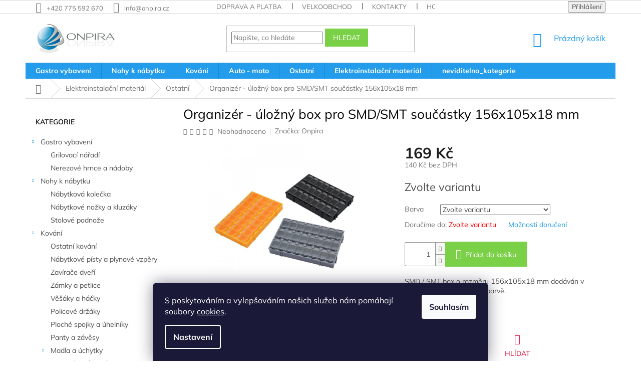

--- FILE ---
content_type: text/html; charset=utf-8
request_url: https://www.onpira.cz/zbozi/organizer-ulozny-box-pro-smd-smt-soucastky-156x105x18-mm--24-ks-/
body_size: 37375
content:
<!doctype html><html lang="cs" dir="ltr" class="header-background-light external-fonts-loaded"><head><meta charset="utf-8" /><meta name="viewport" content="width=device-width,initial-scale=1" /><title>Organizér - úložný box pro SMD/SMT součástky 156x105x18 mm - Onpira.cz</title><link rel="preconnect" href="https://cdn.myshoptet.com" /><link rel="dns-prefetch" href="https://cdn.myshoptet.com" /><link rel="preload" href="https://cdn.myshoptet.com/prj/dist/master/cms/libs/jquery/jquery-1.11.3.min.js" as="script" /><link href="https://cdn.myshoptet.com/prj/dist/master/cms/templates/frontend_templates/shared/css/font-face/mulish.css" rel="stylesheet"><link href="https://cdn.myshoptet.com/prj/dist/master/shop/dist/font-shoptet-11.css.62c94c7785ff2cea73b2.css" rel="stylesheet"><script>
dataLayer = [];
dataLayer.push({'shoptet' : {
    "pageId": 1766,
    "pageType": "productDetail",
    "currency": "CZK",
    "currencyInfo": {
        "decimalSeparator": ",",
        "exchangeRate": 1,
        "priceDecimalPlaces": 0,
        "symbol": "K\u010d",
        "symbolLeft": 0,
        "thousandSeparator": " "
    },
    "language": "cs",
    "projectId": 191723,
    "product": {
        "id": 8978,
        "guid": "c2cfe7c4-ff86-11ed-b041-129f0d1269aa",
        "hasVariants": true,
        "codes": [
            {
                "code": "A 1272-CERNA",
                "quantity": "> 100",
                "stocks": [
                    {
                        "id": "ext",
                        "quantity": "> 100"
                    }
                ]
            },
            {
                "code": "A 1272-ORANZOVA",
                "quantity": "> 100",
                "stocks": [
                    {
                        "id": "ext",
                        "quantity": "> 100"
                    }
                ]
            },
            {
                "code": "A 1272-SEDA",
                "quantity": "> 100",
                "stocks": [
                    {
                        "id": "ext",
                        "quantity": "> 100"
                    }
                ]
            }
        ],
        "name": "Organiz\u00e9r - \u00falo\u017en\u00fd box pro SMD\/SMT sou\u010d\u00e1stky 156x105x18 mm",
        "appendix": "",
        "weight": "1",
        "manufacturer": "Onpira",
        "manufacturerGuid": "1EF53329A5AB619CB00EDA0BA3DED3EE",
        "currentCategory": "Elektroinstala\u010dn\u00ed materi\u00e1l | Ostatn\u00ed",
        "currentCategoryGuid": "d4c92eb3-10fa-11ea-beb1-002590dad85e",
        "defaultCategory": "Elektroinstala\u010dn\u00ed materi\u00e1l | Ostatn\u00ed",
        "defaultCategoryGuid": "d4c92eb3-10fa-11ea-beb1-002590dad85e",
        "currency": "CZK",
        "priceWithVat": 169
    },
    "stocks": [
        {
            "id": "ext",
            "title": "Sklad",
            "isDeliveryPoint": 0,
            "visibleOnEshop": 1
        }
    ],
    "cartInfo": {
        "id": null,
        "freeShipping": false,
        "freeShippingFrom": null,
        "leftToFreeGift": {
            "formattedPrice": "0 K\u010d",
            "priceLeft": 0
        },
        "freeGift": false,
        "leftToFreeShipping": {
            "priceLeft": null,
            "dependOnRegion": null,
            "formattedPrice": null
        },
        "discountCoupon": [],
        "getNoBillingShippingPrice": {
            "withoutVat": 0,
            "vat": 0,
            "withVat": 0
        },
        "cartItems": [],
        "taxMode": "ORDINARY"
    },
    "cart": [],
    "customer": {
        "priceRatio": 1,
        "priceListId": 1,
        "groupId": null,
        "registered": false,
        "mainAccount": false
    }
}});
dataLayer.push({'cookie_consent' : {
    "marketing": "denied",
    "analytics": "denied"
}});
document.addEventListener('DOMContentLoaded', function() {
    shoptet.consent.onAccept(function(agreements) {
        if (agreements.length == 0) {
            return;
        }
        dataLayer.push({
            'cookie_consent' : {
                'marketing' : (agreements.includes(shoptet.config.cookiesConsentOptPersonalisation)
                    ? 'granted' : 'denied'),
                'analytics': (agreements.includes(shoptet.config.cookiesConsentOptAnalytics)
                    ? 'granted' : 'denied')
            },
            'event': 'cookie_consent'
        });
    });
});
</script>

<!-- Google Tag Manager -->
<script>(function(w,d,s,l,i){w[l]=w[l]||[];w[l].push({'gtm.start':
new Date().getTime(),event:'gtm.js'});var f=d.getElementsByTagName(s)[0],
j=d.createElement(s),dl=l!='dataLayer'?'&l='+l:'';j.async=true;j.src=
'https://www.googletagmanager.com/gtm.js?id='+i+dl;f.parentNode.insertBefore(j,f);
})(window,document,'script','dataLayer','GTM-PPPM89W');</script>
<!-- End Google Tag Manager -->

<meta property="og:type" content="website"><meta property="og:site_name" content="onpira.cz"><meta property="og:url" content="https://www.onpira.cz/zbozi/organizer-ulozny-box-pro-smd-smt-soucastky-156x105x18-mm--24-ks-/"><meta property="og:title" content="Organizér - úložný box pro SMD/SMT součástky 156x105x18 mm - Onpira.cz"><meta name="author" content="Onpira.cz"><meta name="web_author" content="Shoptet.cz"><meta name="dcterms.rightsHolder" content="www.onpira.cz"><meta name="robots" content="index,follow"><meta property="og:image" content="https://cdn.myshoptet.com/usr/www.onpira.cz/user/shop/big/8978_organizator-ulozny-box-pro-smd-smt-soucastky-24-ks.jpg?6477086c"><meta property="og:description" content="Organizér - úložný box pro SMD/SMT součástky 156x105x18 mm. SMD / SMT box o rozměru 156x105x18 mm dodáván v oranžové, černé a šedivé barvě."><meta name="description" content="Organizér - úložný box pro SMD/SMT součástky 156x105x18 mm. SMD / SMT box o rozměru 156x105x18 mm dodáván v oranžové, černé a šedivé barvě."><meta name="google-site-verification" content="4ATuArRLlFZJDJj33vOt6UfJuwV6HbFZmNQQseOllIM"><meta property="product:price:amount" content="169"><meta property="product:price:currency" content="CZK"><style>:root {--color-primary: #239ceb;--color-primary-h: 204;--color-primary-s: 83%;--color-primary-l: 53%;--color-primary-hover: #1997e5;--color-primary-hover-h: 203;--color-primary-hover-s: 80%;--color-primary-hover-l: 50%;--color-secondary: #7ad046;--color-secondary-h: 97;--color-secondary-s: 59%;--color-secondary-l: 55%;--color-secondary-hover: #7ad046;--color-secondary-hover-h: 97;--color-secondary-hover-s: 59%;--color-secondary-hover-l: 55%;--color-tertiary: #7ad046;--color-tertiary-h: 97;--color-tertiary-s: 59%;--color-tertiary-l: 55%;--color-tertiary-hover: #7ad046;--color-tertiary-hover-h: 97;--color-tertiary-hover-s: 59%;--color-tertiary-hover-l: 55%;--color-header-background: #ffffff;--template-font: "Mulish";--template-headings-font: "Mulish";--header-background-url: none;--cookies-notice-background: #1A1937;--cookies-notice-color: #F8FAFB;--cookies-notice-button-hover: #f5f5f5;--cookies-notice-link-hover: #27263f;--templates-update-management-preview-mode-content: "Náhled aktualizací šablony je aktivní pro váš prohlížeč."}</style>
    
    <link href="https://cdn.myshoptet.com/prj/dist/master/shop/dist/main-11.less.5a24dcbbdabfd189c152.css" rel="stylesheet" />
        
    <script>var shoptet = shoptet || {};</script>
    <script src="https://cdn.myshoptet.com/prj/dist/master/shop/dist/main-3g-header.js.05f199e7fd2450312de2.js"></script>
<!-- User include --><!-- api 1012(643) html code header -->
<style data-purpose="gopay-hiding-apple-pay">
	[data-guid="d972273a-aa89-11f0-a1ff-1a433bfc8e52"] {
		display: none
	}
</style><style data-purpose="gopay-hiding-apple-pay">
	[data-guid="d9cc764b-aa89-11f0-a1ff-1a433bfc8e52"] {
		display: none
	}
</style>
<!-- project html code header -->
<meta name="facebook-domain-verification" content="w204zptsw0by7y1u2yovnroaz0n14c" />
<link rel="stylesheet" href="https://www.onpira.cz/user/documents/upload/scripty/hodnoceni.css">

<style type="text/css">


@media (max-width: 768px) {
input[type=checkbox]:checked+label:before, input[type=radio]:checked+label:before,
input[type=checkbox]+label:before, input[type=radio]+label:before,
input[type=checkbox]:checked+label:after, input[type=radio]:checked+label:after {
  transform: scale(2);
}


input[type=checkbox]+label, input[type=radio]+label,input[type=checkbox].error-field+label, input[type=checkbox].js-error-field+label, input[type=radio].error-field+label, input[type=radio].js-error-field+label {
  padding-left: 40px;
}}


.msg{padding:10px 7px} 

/* mobil menu */
@media (max-width: 767px) {
	.navigation-in ul li a {
    padding-left: 20px;
    padding-right: 20px;
    padding-top: 2rem;
    padding-bottom: 2rem;
    text-transform: none;
    text-decoration: none
	}

	.submenu-arrow {
    padding-left: 3em;
    padding-right: 2em;
    font-size: 12px;
    line-height: 16px;
	}
  .navigation-in ul.menu-level-2 li a {
    padding-left: 40px;
    padding-top: 2rem;
    padding-bottom: 2rem;
	}
}

/* 3. rádky názvu + mezera */
.products-block.products .p .name {
    height: 90px;
}

.products-block .p-bottom .p-desc {
    max-height: 95px;
}

.delivery-time {
    color: #009901;
}

/* detail alternative */
a[href*="#productsAlternative"] {
   color: #b2b2b2;
-webkit-animation: pulzuj 2s infinite; 
  -ms-animation: pulzuj 2s infinite;
  animation: pulzuj 2s infinite; 
}

@-webkit-keyframes pulzuj{
   0%{color:rgba(255,0,0);}	
	110%{color: red;}
}


@-ms-keyframes pulzuj{
  0%{color:rgba(255,0,0);}	
	110%{color: red;}
}

@keyframes pulzuj{
  0%{color:rgba(255,0,0);}	
	110%{color: red;}
}

/* end alternative */

/*#category-header > form > fieldset {display:none}*/
div.homepage-box {background-color:transparent;}
aside.sidebar.sidebar-left {background-color: transparent;}
.navigation-in ul li a b {font-weight: bold !important;}
/*.user-action-tabs li a {display:none;} */
/* plynulé rolování
html {scroll-behavior: smooth;} */
</style>

<style>
@media (min-width: 1440px) {
#content > div > article {
    width: 125%;
}
}

@media (min-width: 544px) {
    .card-columns {
        -webkit-column-count: 2;
        -moz-column-count: 2;
        column-count: 2;
        -webkit-column-gap: 1.25rem;
        -moz-column-gap: 1.25rem;
        column-gap: 1.25rem
    }

    .card-columns .card {
        display: inline-block;
        width: 100%
    }
}

@media (min-width: 1200px) {
    .card-columns {
        -webkit-column-count: 3;
        -moz-column-count: 3;
        column-count: 3;
    }
}

.card {
    position: relative;
    display: block;
    margin-bottom: .75rem;
    background-color: #fff;
    border: 1px solid #ddd;
}
.p-a-1 {
    padding: 1rem 1rem !important;
}
.m-b-2 {
    margin-bottom: 1.5rem !important;
}
h1, h2, h3, h4, h5, h6, .h1, .h2, .h3, .h4, .h5, .h6 {
    color: #000;
}


@media (max-width: 767px) {
.p-detail { display: flex; flex-direction: column; }
.products-related,
.products-related-header { order: 2; }
}
</style>

<style>
/* .h4.homepage-group-title {display: none;}   skryje nadpisy na HP */
</style>

<style>
   #c-back { position: fixed; display: none; align-items: center; bottom: 60px; right: 20px; width: 40px; height: 40px; cursor: pointer; z-index: 1; opacity: 0.75; background-color: rgba(0,0,0,.75); border-radius: 50%; }
   #c-back.visible { display: flex; }
   #c-back:hover { background-color: rgba(0,0,0,.9); }
   #c-back svg { transform: rotate(-180deg); margin: auto; width: 16px; height: 12px; }
</style>

<style> /* obarvení menu vlevo číslo = pozice hlavní kategorie */
.topic > a[href*="/kategorie/akce"],
.appended-category > a[href*="/kategorie/akce"] {
    background-color: #e02828;
    color: #ffffff;
}

.topic > a[href*="/kategorie/akce"]:hover,
.appended-category > a[href*="/kategorie/akce"]:hover {
    background-color: transparent;
    color: #e02828;
}


.topic > a[href*="/kategorie/novinky"],
.appended-category > a[href*="/kategorie/novinky"] {
    background-color: #9bc20e;
    color: #ffffff;
    margin-top: 2rem;
}

.topic > a[href*="/kategorie/novinky"]:hover,
.appended-category > a[href*="/kategorie/novinky"]:hover {
    background-color: transparent;
    color: #9bc20e;
}


/* skryje kategorii s nazevm "neviditelna_kategorie"*/
li:has(a[href$="/neviditelna_kategorie/"]),
div.topic:has(a[href$="/neviditelna_kategorie/"]) {
    display: none;
}


/* přesunutí souvisejících za popis produktu */
#content .p-detail {
      display: flex;
      flex-direction: column;
}
#content .p-detail .products-related-header {
      order: 30;
}
#content .p-detail .products-related.products-additional {
      order: 31;
}
#content .p-detail .browse-p {
      order: 32;
}


/* zobrazení 4 produktů vedle sebe */

@media (min-width: 1200px) {
      .products-block>div {
            width: 25%;
border-right-color: #FFFFFF;
      }
.products-block>div:nth-child(4) {
    border-top-style: none;
}
.products-block .p-code{
display:none;}
} 

/* zvýraznení ikonky sledování */
a.link-icon.watchdog{
   color:#DC143C;
}

a.link-icon.share{
	display:none;
}

/*popis kategorie pod hlavním nadpisem

  .type-category #content {
        display: flex;
        flex-direction: column;
  }
  .type-category #content h1 {
        order: -2;
  }
  .type-category #content .category-perex {
        order: -1;
  }

*/
</style>

<style>
/* Zvýraznění chybové zprávy v košíku kvůli odškrtnuté dopravě */
.highlighted-error {
    font-size: 1.5em;          /* Větší text */
    color: #ff0000;           /* Červená barva textu */
    font-weight: bold;        /* Tučný text */
    border: 2px solid #ff0000; /* Červený rámeček */
    padding: 10px;            /* Vnitřní odsazení */
    background-color: #ffe6e6; /* Jemně červené pozadí */
    border-radius: 5px;       /* Zakulacené rohy */
    text-align: center;       /* Vycentrování textu */
}
</style>

<!-- /User include --><link rel="shortcut icon" href="/favicon.ico" type="image/x-icon" /><link rel="canonical" href="https://www.onpira.cz/zbozi/organizer-ulozny-box-pro-smd-smt-soucastky-156x105x18-mm--24-ks-/" />    <script>
        var _hwq = _hwq || [];
        _hwq.push(['setKey', 'A94F87AD66617397FB131E9436B03330']);
        _hwq.push(['setTopPos', '0']);
        _hwq.push(['showWidget', '21']);
        (function() {
            var ho = document.createElement('script');
            ho.src = 'https://cz.im9.cz/direct/i/gjs.php?n=wdgt&sak=A94F87AD66617397FB131E9436B03330';
            var s = document.getElementsByTagName('script')[0]; s.parentNode.insertBefore(ho, s);
        })();
    </script>
    <!-- Global site tag (gtag.js) - Google Analytics -->
    <script async src="https://www.googletagmanager.com/gtag/js?id=G-T32CSV87KP"></script>
    <script>
        
        window.dataLayer = window.dataLayer || [];
        function gtag(){dataLayer.push(arguments);}
        

                    console.debug('default consent data');

            gtag('consent', 'default', {"ad_storage":"denied","analytics_storage":"denied","ad_user_data":"denied","ad_personalization":"denied","wait_for_update":500});
            dataLayer.push({
                'event': 'default_consent'
            });
        
        gtag('js', new Date());

        
                gtag('config', 'G-T32CSV87KP', {"groups":"GA4","send_page_view":false,"content_group":"productDetail","currency":"CZK","page_language":"cs"});
        
                gtag('config', 'AW-987483695', {"allow_enhanced_conversions":true});
        
        
        
        
        
                    gtag('event', 'page_view', {"send_to":"GA4","page_language":"cs","content_group":"productDetail","currency":"CZK"});
        
                gtag('set', 'currency', 'CZK');

        gtag('event', 'view_item', {
            "send_to": "UA",
            "items": [
                {
                    "id": "A 1272-CERNA",
                    "name": "Organiz\u00e9r - \u00falo\u017en\u00fd box pro SMD\/SMT sou\u010d\u00e1stky 156x105x18 mm",
                    "category": "Elektroinstala\u010dn\u00ed materi\u00e1l \/ Ostatn\u00ed",
                                        "brand": "Onpira",
                                                            "variant": "Barva: \u010cern\u00e1",
                                        "price": 140
                }
            ]
        });
        
        
        
        
        
                    gtag('event', 'view_item', {"send_to":"GA4","page_language":"cs","content_group":"productDetail","value":140,"currency":"CZK","items":[{"item_id":"A 1272-CERNA","item_name":"Organiz\u00e9r - \u00falo\u017en\u00fd box pro SMD\/SMT sou\u010d\u00e1stky 156x105x18 mm","item_brand":"Onpira","item_category":"Elektroinstala\u010dn\u00ed materi\u00e1l","item_category2":"Ostatn\u00ed","item_variant":"A 1272-CERNA~Barva: \u010cern\u00e1","price":140,"quantity":1,"index":0}]});
        
        
        
        
        
        
        
        document.addEventListener('DOMContentLoaded', function() {
            if (typeof shoptet.tracking !== 'undefined') {
                for (var id in shoptet.tracking.bannersList) {
                    gtag('event', 'view_promotion', {
                        "send_to": "UA",
                        "promotions": [
                            {
                                "id": shoptet.tracking.bannersList[id].id,
                                "name": shoptet.tracking.bannersList[id].name,
                                "position": shoptet.tracking.bannersList[id].position
                            }
                        ]
                    });
                }
            }

            shoptet.consent.onAccept(function(agreements) {
                if (agreements.length !== 0) {
                    console.debug('gtag consent accept');
                    var gtagConsentPayload =  {
                        'ad_storage': agreements.includes(shoptet.config.cookiesConsentOptPersonalisation)
                            ? 'granted' : 'denied',
                        'analytics_storage': agreements.includes(shoptet.config.cookiesConsentOptAnalytics)
                            ? 'granted' : 'denied',
                                                                                                'ad_user_data': agreements.includes(shoptet.config.cookiesConsentOptPersonalisation)
                            ? 'granted' : 'denied',
                        'ad_personalization': agreements.includes(shoptet.config.cookiesConsentOptPersonalisation)
                            ? 'granted' : 'denied',
                        };
                    console.debug('update consent data', gtagConsentPayload);
                    gtag('consent', 'update', gtagConsentPayload);
                    dataLayer.push(
                        { 'event': 'update_consent' }
                    );
                }
            });
        });
    </script>
<script>
    (function(t, r, a, c, k, i, n, g) { t['ROIDataObject'] = k;
    t[k]=t[k]||function(){ (t[k].q=t[k].q||[]).push(arguments) },t[k].c=i;n=r.createElement(a),
    g=r.getElementsByTagName(a)[0];n.async=1;n.src=c;g.parentNode.insertBefore(n,g)
    })(window, document, 'script', '//www.heureka.cz/ocm/sdk.js?source=shoptet&version=2&page=product_detail', 'heureka', 'cz');

    heureka('set_user_consent', 0);
</script>
</head><body class="desktop id-1766 in-ostatni-2 template-11 type-product type-detail multiple-columns-body columns-mobile-2 columns-3 ums_forms_redesign--off ums_a11y_category_page--on ums_discussion_rating_forms--off ums_flags_display_unification--on ums_a11y_login--on mobile-header-version-0"><noscript>
    <style>
        #header {
            padding-top: 0;
            position: relative !important;
            top: 0;
        }
        .header-navigation {
            position: relative !important;
        }
        .overall-wrapper {
            margin: 0 !important;
        }
        body:not(.ready) {
            visibility: visible !important;
        }
    </style>
    <div class="no-javascript">
        <div class="no-javascript__title">Musíte změnit nastavení vašeho prohlížeče</div>
        <div class="no-javascript__text">Podívejte se na: <a href="https://www.google.com/support/bin/answer.py?answer=23852">Jak povolit JavaScript ve vašem prohlížeči</a>.</div>
        <div class="no-javascript__text">Pokud používáte software na blokování reklam, může být nutné povolit JavaScript z této stránky.</div>
        <div class="no-javascript__text">Děkujeme.</div>
    </div>
</noscript>

        <div id="fb-root"></div>
        <script>
            window.fbAsyncInit = function() {
                FB.init({
                    autoLogAppEvents : true,
                    xfbml            : true,
                    version          : 'v24.0'
                });
            };
        </script>
        <script async defer crossorigin="anonymous" src="https://connect.facebook.net/cs_CZ/sdk.js#xfbml=1&version=v24.0"></script>
<!-- Google Tag Manager (noscript) -->
<noscript><iframe src="https://www.googletagmanager.com/ns.html?id=GTM-PPPM89W"
height="0" width="0" style="display:none;visibility:hidden"></iframe></noscript>
<!-- End Google Tag Manager (noscript) -->

    <div class="siteCookies siteCookies--bottom siteCookies--dark js-siteCookies" role="dialog" data-testid="cookiesPopup" data-nosnippet>
        <div class="siteCookies__form">
            <div class="siteCookies__content">
                <div class="siteCookies__text">
                    S poskytováním a vylepšováním našich služeb nám pomáhají soubory <a href="/cookies" target="_blank" title="Co to jsou cookies?" rel="noopener noreferrer">cookies</a>.
                </div>
                <p class="siteCookies__links">
                    <button class="siteCookies__link js-cookies-settings" aria-label="Nastavení cookies" data-testid="cookiesSettings">Nastavení</button>
                </p>
            </div>
            <div class="siteCookies__buttonWrap">
                                <button class="siteCookies__button js-cookiesConsentSubmit" value="all" aria-label="Přijmout cookies" data-testid="buttonCookiesAccept">Souhlasím</button>
            </div>
        </div>
        <script>
            document.addEventListener("DOMContentLoaded", () => {
                const siteCookies = document.querySelector('.js-siteCookies');
                document.addEventListener("scroll", shoptet.common.throttle(() => {
                    const st = document.documentElement.scrollTop;
                    if (st > 1) {
                        siteCookies.classList.add('siteCookies--scrolled');
                    } else {
                        siteCookies.classList.remove('siteCookies--scrolled');
                    }
                }, 100));
            });
        </script>
    </div>
<a href="#content" class="skip-link sr-only">Přejít na obsah</a><div class="overall-wrapper"><div class="user-action"><div class="container">
    <div class="user-action-in">
                    <div id="login" class="user-action-login popup-widget login-widget" role="dialog" aria-labelledby="loginHeading">
        <div class="popup-widget-inner">
                            <h2 id="loginHeading">Přihlášení k vašemu účtu</h2><div id="customerLogin"><form action="/action/Customer/Login/" method="post" id="formLoginIncluded" class="csrf-enabled formLogin" data-testid="formLogin"><input type="hidden" name="referer" value="" /><div class="form-group"><div class="input-wrapper email js-validated-element-wrapper no-label"><input type="email" name="email" class="form-control" autofocus placeholder="E-mailová adresa (např. jan@novak.cz)" data-testid="inputEmail" autocomplete="email" required /></div></div><div class="form-group"><div class="input-wrapper password js-validated-element-wrapper no-label"><input type="password" name="password" class="form-control" placeholder="Heslo" data-testid="inputPassword" autocomplete="current-password" required /><span class="no-display">Nemůžete vyplnit toto pole</span><input type="text" name="surname" value="" class="no-display" /></div></div><div class="form-group"><div class="login-wrapper"><button type="submit" class="btn btn-secondary btn-text btn-login" data-testid="buttonSubmit">Přihlásit se</button><div class="password-helper"><a href="/registrace/" data-testid="signup" rel="nofollow">Nová registrace</a><a href="/klient/zapomenute-heslo/" rel="nofollow">Zapomenuté heslo</a></div></div></div><div class="social-login-buttons"><div class="social-login-buttons-divider"><span>nebo</span></div><div class="form-group"><a href="/action/Social/login/?provider=Google" class="login-btn google" rel="nofollow"><span class="login-google-icon"></span><strong>Přihlásit se přes Google</strong></a></div><div class="form-group"><a href="/action/Social/login/?provider=Seznam" class="login-btn seznam" rel="nofollow"><span class="login-seznam-icon"></span><strong>Přihlásit se přes Seznam</strong></a></div></div></form>
</div>                    </div>
    </div>

                            <div id="cart-widget" class="user-action-cart popup-widget cart-widget loader-wrapper" data-testid="popupCartWidget" role="dialog" aria-hidden="true">
    <div class="popup-widget-inner cart-widget-inner place-cart-here">
        <div class="loader-overlay">
            <div class="loader"></div>
        </div>
    </div>

    <div class="cart-widget-button">
        <a href="/kosik/" class="btn btn-conversion" id="continue-order-button" rel="nofollow" data-testid="buttonNextStep">Pokračovat do košíku</a>
    </div>
</div>
            </div>
</div>
</div><div class="top-navigation-bar" data-testid="topNavigationBar">

    <div class="container">

        <div class="top-navigation-contacts">
            <strong>Zákaznická podpora:</strong><a href="tel:+420775592670" class="project-phone" aria-label="Zavolat na +420775592670" data-testid="contactboxPhone"><span>+420 775 592 670</span></a><a href="mailto:info@onpira.cz" class="project-email" data-testid="contactboxEmail"><span>info@onpira.cz</span></a>        </div>

                            <div class="top-navigation-menu">
                <div class="top-navigation-menu-trigger"></div>
                <ul class="top-navigation-bar-menu">
                                            <li class="top-navigation-menu-item-685">
                            <a href="/doprava-platba/">Doprava a platba</a>
                        </li>
                                            <li class="top-navigation-menu-item-721">
                            <a href="/velkoobchod/">Velkoobchod</a>
                        </li>
                                            <li class="top-navigation-menu-item-724">
                            <a href="/kontakt/">Kontakty</a>
                        </li>
                                            <li class="top-navigation-menu-item--51">
                            <a href="/hodnoceni-obchodu/">Hodnocení obchodu</a>
                        </li>
                                            <li class="top-navigation-menu-item-1811">
                            <a href="/vraceni-a-reklamace/">Vrácení a reklamace</a>
                        </li>
                                            <li class="top-navigation-menu-item-39">
                            <a href="/obchodni-podminky/">Obchodní podmínky</a>
                        </li>
                                    </ul>
                <ul class="top-navigation-bar-menu-helper"></ul>
            </div>
        
        <div class="top-navigation-tools top-navigation-tools--language">
            <div class="responsive-tools">
                <a href="#" class="toggle-window" data-target="search" aria-label="Hledat" data-testid="linkSearchIcon"></a>
                                                            <a href="#" class="toggle-window" data-target="login"></a>
                                                    <a href="#" class="toggle-window" data-target="navigation" aria-label="Menu" data-testid="hamburgerMenu"></a>
            </div>
                        <button class="top-nav-button top-nav-button-login toggle-window" type="button" data-target="login" aria-haspopup="dialog" aria-controls="login" aria-expanded="false" data-testid="signin"><span>Přihlášení</span></button>        </div>

    </div>

</div>
<header id="header"><div class="container navigation-wrapper">
    <div class="header-top">
        <div class="site-name-wrapper">
            <div class="site-name"><a href="/" data-testid="linkWebsiteLogo"><img src="https://cdn.myshoptet.com/usr/www.onpira.cz/user/logos/onpira-logo-nahled-3.jpg" alt="Onpira.cz" fetchpriority="low" /></a></div>        </div>
        <div class="search" itemscope itemtype="https://schema.org/WebSite">
            <meta itemprop="headline" content="Ostatní"/><meta itemprop="url" content="https://www.onpira.cz"/><meta itemprop="text" content="Organizér - úložný box pro SMD/SMT součástky 156x105x18 mm. SMD / SMT box o rozměru 156x105x18 mm dodáván v oranžové, černé a šedivé barvě."/>            <form action="/action/ProductSearch/prepareString/" method="post"
    id="formSearchForm" class="search-form compact-form js-search-main"
    itemprop="potentialAction" itemscope itemtype="https://schema.org/SearchAction" data-testid="searchForm">
    <fieldset>
        <meta itemprop="target"
            content="https://www.onpira.cz/vyhledavani/?string={string}"/>
        <input type="hidden" name="language" value="cs"/>
        
            
<input
    type="search"
    name="string"
        class="query-input form-control search-input js-search-input"
    placeholder="Napište, co hledáte"
    autocomplete="off"
    required
    itemprop="query-input"
    aria-label="Vyhledávání"
    data-testid="searchInput"
>
            <button type="submit" class="btn btn-default" data-testid="searchBtn">Hledat</button>
        
    </fieldset>
</form>
        </div>
        <div class="navigation-buttons">
                
    <a href="/kosik/" class="btn btn-icon toggle-window cart-count" data-target="cart" data-hover="true" data-redirect="true" data-testid="headerCart" rel="nofollow" aria-haspopup="dialog" aria-expanded="false" aria-controls="cart-widget">
        
                <span class="sr-only">Nákupní košík</span>
        
            <span class="cart-price visible-lg-inline-block" data-testid="headerCartPrice">
                                    Prázdný košík                            </span>
        
    
            </a>
        </div>
    </div>
    <nav id="navigation" aria-label="Hlavní menu" data-collapsible="true"><div class="navigation-in menu"><ul class="menu-level-1" role="menubar" data-testid="headerMenuItems"><li class="menu-item-1644 ext" role="none"><a href="/kategorie/gastro-vybaveni/" data-testid="headerMenuItem" role="menuitem" aria-haspopup="true" aria-expanded="false"><b>Gastro vybavení</b><span class="submenu-arrow"></span></a><ul class="menu-level-2" aria-label="Gastro vybavení" tabindex="-1" role="menu"><li class="menu-item-1591" role="none"><a href="/kategorie/grily-a-grilovaci-naradi/" class="menu-image" data-testid="headerMenuItem" tabindex="-1" aria-hidden="true"><img src="data:image/svg+xml,%3Csvg%20width%3D%22140%22%20height%3D%22100%22%20xmlns%3D%22http%3A%2F%2Fwww.w3.org%2F2000%2Fsvg%22%3E%3C%2Fsvg%3E" alt="" aria-hidden="true" width="140" height="100"  data-src="https://cdn.myshoptet.com/usr/www.onpira.cz/user/categories/thumb/3760-7_grilovaci-na--r--adi-v-kufr--i--ku.jpg" fetchpriority="low" /></a><div><a href="/kategorie/grily-a-grilovaci-naradi/" data-testid="headerMenuItem" role="menuitem"><span>Grilovací nářadí</span></a>
                        </div></li><li class="menu-item-1612" role="none"><a href="/kategorie/nerezove-hrnce-a-nadoby/" class="menu-image" data-testid="headerMenuItem" tabindex="-1" aria-hidden="true"><img src="data:image/svg+xml,%3Csvg%20width%3D%22140%22%20height%3D%22100%22%20xmlns%3D%22http%3A%2F%2Fwww.w3.org%2F2000%2Fsvg%22%3E%3C%2Fsvg%3E" alt="" aria-hidden="true" width="140" height="100"  data-src="https://cdn.myshoptet.com/usr/www.onpira.cz/user/categories/thumb/4153-1.jpg" fetchpriority="low" /></a><div><a href="/kategorie/nerezove-hrnce-a-nadoby/" data-testid="headerMenuItem" role="menuitem"><span>Nerezové hrnce a nádoby</span></a>
                        </div></li></ul></li>
<li class="menu-item-1537 ext" role="none"><a href="/kategorie/nohy-k-nabytku/" data-testid="headerMenuItem" role="menuitem" aria-haspopup="true" aria-expanded="false"><b>Nohy k nábytku</b><span class="submenu-arrow"></span></a><ul class="menu-level-2" aria-label="Nohy k nábytku" tabindex="-1" role="menu"><li class="menu-item-1638" role="none"><a href="/kategorie/nabytkova-kolecka/" class="menu-image" data-testid="headerMenuItem" tabindex="-1" aria-hidden="true"><img src="data:image/svg+xml,%3Csvg%20width%3D%22140%22%20height%3D%22100%22%20xmlns%3D%22http%3A%2F%2Fwww.w3.org%2F2000%2Fsvg%22%3E%3C%2Fsvg%3E" alt="" aria-hidden="true" width="140" height="100"  data-src="https://cdn.myshoptet.com/usr/www.onpira.cz/user/categories/thumb/4365.jpg" fetchpriority="low" /></a><div><a href="/kategorie/nabytkova-kolecka/" data-testid="headerMenuItem" role="menuitem"><span>Nábytková kolečka</span></a>
                        </div></li><li class="menu-item-1543" role="none"><a href="/kategorie/nabytkove-nozky-a-kluzaky/" class="menu-image" data-testid="headerMenuItem" tabindex="-1" aria-hidden="true"><img src="data:image/svg+xml,%3Csvg%20width%3D%22140%22%20height%3D%22100%22%20xmlns%3D%22http%3A%2F%2Fwww.w3.org%2F2000%2Fsvg%22%3E%3C%2Fsvg%3E" alt="" aria-hidden="true" width="140" height="100"  data-src="https://cdn.myshoptet.com/usr/www.onpira.cz/user/categories/thumb/4296.jpg" fetchpriority="low" /></a><div><a href="/kategorie/nabytkove-nozky-a-kluzaky/" data-testid="headerMenuItem" role="menuitem"><span>Nábytkové nožky a kluzáky</span></a>
                        </div></li><li class="menu-item-1546" role="none"><a href="/kategorie/stolove-podnoze/" class="menu-image" data-testid="headerMenuItem" tabindex="-1" aria-hidden="true"><img src="data:image/svg+xml,%3Csvg%20width%3D%22140%22%20height%3D%22100%22%20xmlns%3D%22http%3A%2F%2Fwww.w3.org%2F2000%2Fsvg%22%3E%3C%2Fsvg%3E" alt="" aria-hidden="true" width="140" height="100"  data-src="https://cdn.myshoptet.com/usr/www.onpira.cz/user/categories/thumb/3643.jpg" fetchpriority="low" /></a><div><a href="/kategorie/stolove-podnoze/" data-testid="headerMenuItem" role="menuitem"><span>Stolové podnože</span></a>
                        </div></li></ul></li>
<li class="menu-item-1659 ext" role="none"><a href="/kategorie/kovani/" data-testid="headerMenuItem" role="menuitem" aria-haspopup="true" aria-expanded="false"><b>Kování</b><span class="submenu-arrow"></span></a><ul class="menu-level-2" aria-label="Kování" tabindex="-1" role="menu"><li class="menu-item-1716" role="none"><a href="/kategorie/ostatni-kovani/" class="menu-image" data-testid="headerMenuItem" tabindex="-1" aria-hidden="true"><img src="data:image/svg+xml,%3Csvg%20width%3D%22140%22%20height%3D%22100%22%20xmlns%3D%22http%3A%2F%2Fwww.w3.org%2F2000%2Fsvg%22%3E%3C%2Fsvg%3E" alt="" aria-hidden="true" width="140" height="100"  data-src="https://cdn.myshoptet.com/usr/www.onpira.cz/user/categories/thumb/dverni_vetraci_mrizka_ostatni.jpg" fetchpriority="low" /></a><div><a href="/kategorie/ostatni-kovani/" data-testid="headerMenuItem" role="menuitem"><span>Ostatní kování</span></a>
                        </div></li><li class="menu-item-1937" role="none"><a href="/kategorie/nabytkove-pisty-a-plynove-vzpery/" class="menu-image" data-testid="headerMenuItem" tabindex="-1" aria-hidden="true"><img src="data:image/svg+xml,%3Csvg%20width%3D%22140%22%20height%3D%22100%22%20xmlns%3D%22http%3A%2F%2Fwww.w3.org%2F2000%2Fsvg%22%3E%3C%2Fsvg%3E" alt="" aria-hidden="true" width="140" height="100"  data-src="https://cdn.myshoptet.com/usr/www.onpira.cz/user/categories/thumb/nabytkove-pisty-tlumice.png" fetchpriority="low" /></a><div><a href="/kategorie/nabytkove-pisty-a-plynove-vzpery/" data-testid="headerMenuItem" role="menuitem"><span>Nábytkové písty a plynové vzpěry</span></a>
                        </div></li><li class="menu-item-1552" role="none"><a href="/kategorie/zavirace-dveri/" class="menu-image" data-testid="headerMenuItem" tabindex="-1" aria-hidden="true"><img src="data:image/svg+xml,%3Csvg%20width%3D%22140%22%20height%3D%22100%22%20xmlns%3D%22http%3A%2F%2Fwww.w3.org%2F2000%2Fsvg%22%3E%3C%2Fsvg%3E" alt="" aria-hidden="true" width="140" height="100"  data-src="https://cdn.myshoptet.com/usr/www.onpira.cz/user/categories/thumb/zavirace-dveri.png" fetchpriority="low" /></a><div><a href="/kategorie/zavirace-dveri/" data-testid="headerMenuItem" role="menuitem"><span>Zavírače dveří</span></a>
                        </div></li><li class="menu-item-1665" role="none"><a href="/kategorie/zamky-a-petlice/" class="menu-image" data-testid="headerMenuItem" tabindex="-1" aria-hidden="true"><img src="data:image/svg+xml,%3Csvg%20width%3D%22140%22%20height%3D%22100%22%20xmlns%3D%22http%3A%2F%2Fwww.w3.org%2F2000%2Fsvg%22%3E%3C%2Fsvg%3E" alt="" aria-hidden="true" width="140" height="100"  data-src="https://cdn.myshoptet.com/usr/www.onpira.cz/user/categories/thumb/zamky-zapadky.png" fetchpriority="low" /></a><div><a href="/kategorie/zamky-a-petlice/" data-testid="headerMenuItem" role="menuitem"><span>Zámky a petlice</span></a>
                        </div></li><li class="menu-item-1704" role="none"><a href="/kategorie/vesaky/" class="menu-image" data-testid="headerMenuItem" tabindex="-1" aria-hidden="true"><img src="data:image/svg+xml,%3Csvg%20width%3D%22140%22%20height%3D%22100%22%20xmlns%3D%22http%3A%2F%2Fwww.w3.org%2F2000%2Fsvg%22%3E%3C%2Fsvg%3E" alt="" aria-hidden="true" width="140" height="100"  data-src="https://cdn.myshoptet.com/usr/www.onpira.cz/user/categories/thumb/b0264b.jpg" fetchpriority="low" /></a><div><a href="/kategorie/vesaky/" data-testid="headerMenuItem" role="menuitem"><span>Věšáky a háčky</span></a>
                        </div></li><li class="menu-item-1674" role="none"><a href="/kategorie/policove-drzaky/" class="menu-image" data-testid="headerMenuItem" tabindex="-1" aria-hidden="true"><img src="data:image/svg+xml,%3Csvg%20width%3D%22140%22%20height%3D%22100%22%20xmlns%3D%22http%3A%2F%2Fwww.w3.org%2F2000%2Fsvg%22%3E%3C%2Fsvg%3E" alt="" aria-hidden="true" width="140" height="100"  data-src="https://cdn.myshoptet.com/usr/www.onpira.cz/user/categories/thumb/policove-drzaky.png" fetchpriority="low" /></a><div><a href="/kategorie/policove-drzaky/" data-testid="headerMenuItem" role="menuitem"><span>Policové držáky</span></a>
                        </div></li><li class="menu-item-1698" role="none"><a href="/kategorie/ploche-spojky-uhelniky/" class="menu-image" data-testid="headerMenuItem" tabindex="-1" aria-hidden="true"><img src="data:image/svg+xml,%3Csvg%20width%3D%22140%22%20height%3D%22100%22%20xmlns%3D%22http%3A%2F%2Fwww.w3.org%2F2000%2Fsvg%22%3E%3C%2Fsvg%3E" alt="" aria-hidden="true" width="140" height="100"  data-src="https://cdn.myshoptet.com/usr/www.onpira.cz/user/categories/thumb/a0779ad.jpg" fetchpriority="low" /></a><div><a href="/kategorie/ploche-spojky-uhelniky/" data-testid="headerMenuItem" role="menuitem"><span>Ploché spojky a úhelníky</span></a>
                        </div></li><li class="menu-item-1692" role="none"><a href="/kategorie/panty-a-zavesy/" class="menu-image" data-testid="headerMenuItem" tabindex="-1" aria-hidden="true"><img src="data:image/svg+xml,%3Csvg%20width%3D%22140%22%20height%3D%22100%22%20xmlns%3D%22http%3A%2F%2Fwww.w3.org%2F2000%2Fsvg%22%3E%3C%2Fsvg%3E" alt="" aria-hidden="true" width="140" height="100"  data-src="https://cdn.myshoptet.com/usr/www.onpira.cz/user/categories/thumb/a0751aa.jpg" fetchpriority="low" /></a><div><a href="/kategorie/panty-a-zavesy/" data-testid="headerMenuItem" role="menuitem"><span>Panty a závěsy</span></a>
                        </div></li><li class="menu-item-1689 has-third-level" role="none"><a href="/kategorie/madla-a-uchytky/" class="menu-image" data-testid="headerMenuItem" tabindex="-1" aria-hidden="true"><img src="data:image/svg+xml,%3Csvg%20width%3D%22140%22%20height%3D%22100%22%20xmlns%3D%22http%3A%2F%2Fwww.w3.org%2F2000%2Fsvg%22%3E%3C%2Fsvg%3E" alt="" aria-hidden="true" width="140" height="100"  data-src="https://cdn.myshoptet.com/usr/www.onpira.cz/user/categories/thumb/madla-a-uchytky.png" fetchpriority="low" /></a><div><a href="/kategorie/madla-a-uchytky/" data-testid="headerMenuItem" role="menuitem"><span>Madla a úchytky</span></a>
                                                    <ul class="menu-level-3" role="menu">
                                                                    <li class="menu-item-1940" role="none">
                                        <a href="/kategorie/koupelnova-madla/" data-testid="headerMenuItem" role="menuitem">
                                            Koupelnová madla</a>                                    </li>
                                                            </ul>
                        </div></li><li class="menu-item-1823" role="none"><a href="/kategorie/kladky-rolny-haky-oka/" class="menu-image" data-testid="headerMenuItem" tabindex="-1" aria-hidden="true"><img src="data:image/svg+xml,%3Csvg%20width%3D%22140%22%20height%3D%22100%22%20xmlns%3D%22http%3A%2F%2Fwww.w3.org%2F2000%2Fsvg%22%3E%3C%2Fsvg%3E" alt="" aria-hidden="true" width="140" height="100"  data-src="https://cdn.myshoptet.com/usr/www.onpira.cz/user/categories/thumb/hak_oko_kladka.jpg" fetchpriority="low" /></a><div><a href="/kategorie/kladky-rolny-haky-oka/" data-testid="headerMenuItem" role="menuitem"><span>Kladky, rolny, háky, oka</span></a>
                        </div></li><li class="menu-item-1808" role="none"><a href="/kategorie/drzaky-skla/" class="menu-image" data-testid="headerMenuItem" tabindex="-1" aria-hidden="true"><img src="data:image/svg+xml,%3Csvg%20width%3D%22140%22%20height%3D%22100%22%20xmlns%3D%22http%3A%2F%2Fwww.w3.org%2F2000%2Fsvg%22%3E%3C%2Fsvg%3E" alt="" aria-hidden="true" width="140" height="100"  data-src="https://cdn.myshoptet.com/usr/www.onpira.cz/user/categories/thumb/s-l1600-2.jpg" fetchpriority="low" /></a><div><a href="/kategorie/drzaky-skla/" data-testid="headerMenuItem" role="menuitem"><span>Držáky skla</span></a>
                        </div></li><li class="menu-item-1925" role="none"><a href="/kategorie/tyce-na-sprchove-zavesy/" class="menu-image" data-testid="headerMenuItem" tabindex="-1" aria-hidden="true"><img src="data:image/svg+xml,%3Csvg%20width%3D%22140%22%20height%3D%22100%22%20xmlns%3D%22http%3A%2F%2Fwww.w3.org%2F2000%2Fsvg%22%3E%3C%2Fsvg%3E" alt="" aria-hidden="true" width="140" height="100"  data-src="https://cdn.myshoptet.com/usr/www.onpira.cz/user/categories/thumb/5277-2_model-4-00003.jpg" fetchpriority="low" /></a><div><a href="/kategorie/tyce-na-sprchove-zavesy/" data-testid="headerMenuItem" role="menuitem"><span>Tyče na sprchové závěsy</span></a>
                        </div></li></ul></li>
<li class="menu-item-1558 ext" role="none"><a href="/kategorie/auto-moto/" data-testid="headerMenuItem" role="menuitem" aria-haspopup="true" aria-expanded="false"><b>Auto - moto</b><span class="submenu-arrow"></span></a><ul class="menu-level-2" aria-label="Auto - moto" tabindex="-1" role="menu"><li class="menu-item-1567" role="none"><a href="/kategorie/fanfary-a-sireny/" class="menu-image" data-testid="headerMenuItem" tabindex="-1" aria-hidden="true"><img src="data:image/svg+xml,%3Csvg%20width%3D%22140%22%20height%3D%22100%22%20xmlns%3D%22http%3A%2F%2Fwww.w3.org%2F2000%2Fsvg%22%3E%3C%2Fsvg%3E" alt="" aria-hidden="true" width="140" height="100"  data-src="https://cdn.myshoptet.com/usr/www.onpira.cz/user/categories/thumb/3931-1.jpg" fetchpriority="low" /></a><div><a href="/kategorie/fanfary-a-sireny/" data-testid="headerMenuItem" role="menuitem"><span>Fanfáry a sirény</span></a>
                        </div></li><li class="menu-item-1907" role="none"><a href="/kategorie/prislusenstvi-brany-a-garaze/" class="menu-image" data-testid="headerMenuItem" tabindex="-1" aria-hidden="true"><img src="data:image/svg+xml,%3Csvg%20width%3D%22140%22%20height%3D%22100%22%20xmlns%3D%22http%3A%2F%2Fwww.w3.org%2F2000%2Fsvg%22%3E%3C%2Fsvg%3E" alt="" aria-hidden="true" width="140" height="100"  data-src="https://cdn.myshoptet.com/usr/www.onpira.cz/user/categories/thumb/brany-garaze-prislusenstvi.png" fetchpriority="low" /></a><div><a href="/kategorie/prislusenstvi-brany-a-garaze/" data-testid="headerMenuItem" role="menuitem"><span>Příslušenství brány a garáže</span></a>
                        </div></li><li class="menu-item-1911" role="none"><a href="/kategorie/nahradni-trysky-ostrikovacu/" class="menu-image" data-testid="headerMenuItem" tabindex="-1" aria-hidden="true"><img src="data:image/svg+xml,%3Csvg%20width%3D%22140%22%20height%3D%22100%22%20xmlns%3D%22http%3A%2F%2Fwww.w3.org%2F2000%2Fsvg%22%3E%3C%2Fsvg%3E" alt="" aria-hidden="true" width="140" height="100"  data-src="https://cdn.myshoptet.com/usr/www.onpira.cz/user/categories/thumb/tryska.jpg" fetchpriority="low" /></a><div><a href="/kategorie/nahradni-trysky-ostrikovacu/" data-testid="headerMenuItem" role="menuitem"><span>Ostřikovače čelního skla</span></a>
                        </div></li></ul></li>
<li class="menu-item-1737 ext" role="none"><a href="/kategorie/ostatni/" data-testid="headerMenuItem" role="menuitem" aria-haspopup="true" aria-expanded="false"><b>Ostatní</b><span class="submenu-arrow"></span></a><ul class="menu-level-2" aria-label="Ostatní" tabindex="-1" role="menu"><li class="menu-item-1778" role="none"><a href="/kategorie/dverni-a-okenni-tesneni/" class="menu-image" data-testid="headerMenuItem" tabindex="-1" aria-hidden="true"><img src="data:image/svg+xml,%3Csvg%20width%3D%22140%22%20height%3D%22100%22%20xmlns%3D%22http%3A%2F%2Fwww.w3.org%2F2000%2Fsvg%22%3E%3C%2Fsvg%3E" alt="" aria-hidden="true" width="140" height="100"  data-src="https://cdn.myshoptet.com/usr/www.onpira.cz/user/categories/thumb/tesnici-lista.png" fetchpriority="low" /></a><div><a href="/kategorie/dverni-a-okenni-tesneni/" data-testid="headerMenuItem" role="menuitem"><span>Dveřní a okenní těsnění</span></a>
                        </div></li><li class="menu-item-1934" role="none"><a href="/kategorie/ochranne-tesnici-profily/" class="menu-image" data-testid="headerMenuItem" tabindex="-1" aria-hidden="true"><img src="data:image/svg+xml,%3Csvg%20width%3D%22140%22%20height%3D%22100%22%20xmlns%3D%22http%3A%2F%2Fwww.w3.org%2F2000%2Fsvg%22%3E%3C%2Fsvg%3E" alt="" aria-hidden="true" width="140" height="100"  data-src="https://cdn.myshoptet.com/usr/www.onpira.cz/user/categories/thumb/tesnici-profily.png" fetchpriority="low" /></a><div><a href="/kategorie/ochranne-tesnici-profily/" data-testid="headerMenuItem" role="menuitem"><span>Ochranné těsnící profily</span></a>
                        </div></li><li class="menu-item-1796" role="none"><a href="/kategorie/pletiva--site-proti-pylu-a-hmyzu/" class="menu-image" data-testid="headerMenuItem" tabindex="-1" aria-hidden="true"><img src="data:image/svg+xml,%3Csvg%20width%3D%22140%22%20height%3D%22100%22%20xmlns%3D%22http%3A%2F%2Fwww.w3.org%2F2000%2Fsvg%22%3E%3C%2Fsvg%3E" alt="" aria-hidden="true" width="140" height="100"  data-src="https://cdn.myshoptet.com/usr/www.onpira.cz/user/categories/thumb/site.jpg" fetchpriority="low" /></a><div><a href="/kategorie/pletiva--site-proti-pylu-a-hmyzu/" data-testid="headerMenuItem" role="menuitem"><span>Pletiva, sítě proti pylu a hmyzu</span></a>
                        </div></li><li class="menu-item-1650" role="none"><a href="/kategorie/podkladaci-kostky-a-ochranne-rohy/" class="menu-image" data-testid="headerMenuItem" tabindex="-1" aria-hidden="true"><img src="data:image/svg+xml,%3Csvg%20width%3D%22140%22%20height%3D%22100%22%20xmlns%3D%22http%3A%2F%2Fwww.w3.org%2F2000%2Fsvg%22%3E%3C%2Fsvg%3E" alt="" aria-hidden="true" width="140" height="100"  data-src="https://cdn.myshoptet.com/usr/www.onpira.cz/user/categories/thumb/gumove__-dorazy-a-kostky.png" fetchpriority="low" /></a><div><a href="/kategorie/podkladaci-kostky-a-ochranne-rohy/" data-testid="headerMenuItem" role="menuitem"><span>Gumové podkládací kostky a dorazy</span></a>
                        </div></li><li class="menu-item-1740" role="none"><a href="/kategorie/dopravni-kuzely-a-znaceni/" class="menu-image" data-testid="headerMenuItem" tabindex="-1" aria-hidden="true"><img src="data:image/svg+xml,%3Csvg%20width%3D%22140%22%20height%3D%22100%22%20xmlns%3D%22http%3A%2F%2Fwww.w3.org%2F2000%2Fsvg%22%3E%3C%2Fsvg%3E" alt="" aria-hidden="true" width="140" height="100"  data-src="https://cdn.myshoptet.com/usr/www.onpira.cz/user/categories/thumb/dopravni-znac__eni.png" fetchpriority="low" /></a><div><a href="/kategorie/dopravni-kuzely-a-znaceni/" data-testid="headerMenuItem" role="menuitem"><span>Dopravní kužely a značení</span></a>
                        </div></li><li class="menu-item-1597" role="none"><a href="/kategorie/domovni-cisla/" class="menu-image" data-testid="headerMenuItem" tabindex="-1" aria-hidden="true"><img src="data:image/svg+xml,%3Csvg%20width%3D%22140%22%20height%3D%22100%22%20xmlns%3D%22http%3A%2F%2Fwww.w3.org%2F2000%2Fsvg%22%3E%3C%2Fsvg%3E" alt="" aria-hidden="true" width="140" height="100"  data-src="https://cdn.myshoptet.com/usr/www.onpira.cz/user/categories/thumb/3880-22.jpg" fetchpriority="low" /></a><div><a href="/kategorie/domovni-cisla/" data-testid="headerMenuItem" role="menuitem"><span>Domovní čísla</span></a>
                        </div></li><li class="menu-item-1802" role="none"><a href="/kategorie/bazenove-rohoze/" class="menu-image" data-testid="headerMenuItem" tabindex="-1" aria-hidden="true"><img src="data:image/svg+xml,%3Csvg%20width%3D%22140%22%20height%3D%22100%22%20xmlns%3D%22http%3A%2F%2Fwww.w3.org%2F2000%2Fsvg%22%3E%3C%2Fsvg%3E" alt="" aria-hidden="true" width="140" height="100"  data-src="https://cdn.myshoptet.com/usr/www.onpira.cz/user/categories/thumb/baz__nov___roho__.jpg" fetchpriority="low" /></a><div><a href="/kategorie/bazenove-rohoze/" data-testid="headerMenuItem" role="menuitem"><span>Protiskluzové rohože a dlaždice</span></a>
                        </div></li><li class="menu-item-1829" role="none"><a href="/kategorie/sanita/" class="menu-image" data-testid="headerMenuItem" tabindex="-1" aria-hidden="true"><img src="data:image/svg+xml,%3Csvg%20width%3D%22140%22%20height%3D%22100%22%20xmlns%3D%22http%3A%2F%2Fwww.w3.org%2F2000%2Fsvg%22%3E%3C%2Fsvg%3E" alt="" aria-hidden="true" width="140" height="100"  data-src="https://cdn.myshoptet.com/usr/www.onpira.cz/user/categories/thumb/6062-4_zasobnik-na-papirove-ubrousky.jpg" fetchpriority="low" /></a><div><a href="/kategorie/sanita/" data-testid="headerMenuItem" role="menuitem"><span>Sanita</span></a>
                        </div></li><li class="menu-item-1855" role="none"><a href="/kategorie/naradi-a-meraky/" class="menu-image" data-testid="headerMenuItem" tabindex="-1" aria-hidden="true"><img src="data:image/svg+xml,%3Csvg%20width%3D%22140%22%20height%3D%22100%22%20xmlns%3D%22http%3A%2F%2Fwww.w3.org%2F2000%2Fsvg%22%3E%3C%2Fsvg%3E" alt="" aria-hidden="true" width="140" height="100"  data-src="https://cdn.myshoptet.com/usr/www.onpira.cz/user/categories/thumb/6940_francouzsky-klic.jpg" fetchpriority="low" /></a><div><a href="/kategorie/naradi-a-meraky/" data-testid="headerMenuItem" role="menuitem"><span>Nářadí a měřáky</span></a>
                        </div></li><li class="menu-item-1884" role="none"><a href="/kategorie/vetraci-mrizky/" class="menu-image" data-testid="headerMenuItem" tabindex="-1" aria-hidden="true"><img src="data:image/svg+xml,%3Csvg%20width%3D%22140%22%20height%3D%22100%22%20xmlns%3D%22http%3A%2F%2Fwww.w3.org%2F2000%2Fsvg%22%3E%3C%2Fsvg%3E" alt="" aria-hidden="true" width="140" height="100"  data-src="https://cdn.myshoptet.com/usr/www.onpira.cz/user/categories/thumb/5319_vetraci-mrizka-plocha.jpg" fetchpriority="low" /></a><div><a href="/kategorie/vetraci-mrizky/" data-testid="headerMenuItem" role="menuitem"><span>Větrací mřížky</span></a>
                        </div></li><li class="menu-item-1919" role="none"><a href="/kategorie/sport-a-doplnky/" class="menu-image" data-testid="headerMenuItem" tabindex="-1" aria-hidden="true"><img src="data:image/svg+xml,%3Csvg%20width%3D%22140%22%20height%3D%22100%22%20xmlns%3D%22http%3A%2F%2Fwww.w3.org%2F2000%2Fsvg%22%3E%3C%2Fsvg%3E" alt="" aria-hidden="true" width="140" height="100"  data-src="https://cdn.myshoptet.com/usr/www.onpira.cz/user/categories/thumb/sport-icon.png" fetchpriority="low" /></a><div><a href="/kategorie/sport-a-doplnky/" data-testid="headerMenuItem" role="menuitem"><span>Sport a doplňky</span></a>
                        </div></li></ul></li>
<li class="menu-item-1746 ext" role="none"><a href="/kategorie/elektroinstalacni-material/" data-testid="headerMenuItem" role="menuitem" aria-haspopup="true" aria-expanded="false"><b>Elektroinstalační materiál</b><span class="submenu-arrow"></span></a><ul class="menu-level-2" aria-label="Elektroinstalační materiál" tabindex="-1" role="menu"><li class="menu-item-1766 active" role="none"><a href="/kategorie/ostatni-2/" class="menu-image" data-testid="headerMenuItem" tabindex="-1" aria-hidden="true"><img src="data:image/svg+xml,%3Csvg%20width%3D%22140%22%20height%3D%22100%22%20xmlns%3D%22http%3A%2F%2Fwww.w3.org%2F2000%2Fsvg%22%3E%3C%2Fsvg%3E" alt="" aria-hidden="true" width="140" height="100"  data-src="https://cdn.myshoptet.com/usr/www.onpira.cz/user/categories/thumb/protahovac___pero_14mm.jpg" fetchpriority="low" /></a><div><a href="/kategorie/ostatni-2/" data-testid="headerMenuItem" role="menuitem"><span>Ostatní</span></a>
                        </div></li><li class="menu-item-1922" role="none"><a href="/kategorie/anteny-a-prislusenstvi/" class="menu-image" data-testid="headerMenuItem" tabindex="-1" aria-hidden="true"><img src="data:image/svg+xml,%3Csvg%20width%3D%22140%22%20height%3D%22100%22%20xmlns%3D%22http%3A%2F%2Fwww.w3.org%2F2000%2Fsvg%22%3E%3C%2Fsvg%3E" alt="" aria-hidden="true" width="140" height="100"  data-src="https://cdn.myshoptet.com/usr/www.onpira.cz/user/categories/thumb/anteny.png" fetchpriority="low" /></a><div><a href="/kategorie/anteny-a-prislusenstvi/" data-testid="headerMenuItem" role="menuitem"><span>Antény a příslušenství</span></a>
                        </div></li><li class="menu-item-1817" role="none"><a href="/kategorie/svorkovnice/" class="menu-image" data-testid="headerMenuItem" tabindex="-1" aria-hidden="true"><img src="data:image/svg+xml,%3Csvg%20width%3D%22140%22%20height%3D%22100%22%20xmlns%3D%22http%3A%2F%2Fwww.w3.org%2F2000%2Fsvg%22%3E%3C%2Fsvg%3E" alt="" aria-hidden="true" width="140" height="100"  data-src="https://cdn.myshoptet.com/usr/www.onpira.cz/user/categories/thumb/svorkovnice_0.jpg" fetchpriority="low" /></a><div><a href="/kategorie/svorkovnice/" data-testid="headerMenuItem" role="menuitem"><span>Svorkovnice</span></a>
                        </div></li><li class="menu-item-1749" role="none"><a href="/kategorie/stolni-kabelove-pruchodky/" class="menu-image" data-testid="headerMenuItem" tabindex="-1" aria-hidden="true"><img src="data:image/svg+xml,%3Csvg%20width%3D%22140%22%20height%3D%22100%22%20xmlns%3D%22http%3A%2F%2Fwww.w3.org%2F2000%2Fsvg%22%3E%3C%2Fsvg%3E" alt="" aria-hidden="true" width="140" height="100"  data-src="https://cdn.myshoptet.com/usr/www.onpira.cz/user/categories/thumb/s-l1600-1.jpg" fetchpriority="low" /></a><div><a href="/kategorie/stolni-kabelove-pruchodky/" data-testid="headerMenuItem" role="menuitem"><span>Kabelové průchodky</span></a>
                        </div></li><li class="menu-item-1755" role="none"><a href="/kategorie/napajeci-zdroje--kabely-a-adaptery/" class="menu-image" data-testid="headerMenuItem" tabindex="-1" aria-hidden="true"><img src="data:image/svg+xml,%3Csvg%20width%3D%22140%22%20height%3D%22100%22%20xmlns%3D%22http%3A%2F%2Fwww.w3.org%2F2000%2Fsvg%22%3E%3C%2Fsvg%3E" alt="" aria-hidden="true" width="140" height="100"  data-src="https://cdn.myshoptet.com/usr/www.onpira.cz/user/categories/thumb/8106_bnc-dc-kabel.jpg" fetchpriority="low" /></a><div><a href="/kategorie/napajeci-zdroje--kabely-a-adaptery/" data-testid="headerMenuItem" role="menuitem"><span>Napájecí kabely, konektory a koncovky</span></a>
                        </div></li><li class="menu-item-1899" role="none"><a href="/kategorie/napajeci-zdroje-a-adaptery/" class="menu-image" data-testid="headerMenuItem" tabindex="-1" aria-hidden="true"><img src="data:image/svg+xml,%3Csvg%20width%3D%22140%22%20height%3D%22100%22%20xmlns%3D%22http%3A%2F%2Fwww.w3.org%2F2000%2Fsvg%22%3E%3C%2Fsvg%3E" alt="" aria-hidden="true" width="140" height="100"  data-src="https://cdn.myshoptet.com/usr/www.onpira.cz/user/categories/thumb/5670-12_univerza--lni-napa--jeci-adapte--ry.jpg" fetchpriority="low" /></a><div><a href="/kategorie/napajeci-zdroje-a-adaptery/" data-testid="headerMenuItem" role="menuitem"><span>Napájecí zdroje a adaptéry</span></a>
                        </div></li><li class="menu-item-1653" role="none"><a href="/kategorie/kabelove-mosty-a-chranicky/" class="menu-image" data-testid="headerMenuItem" tabindex="-1" aria-hidden="true"><img src="data:image/svg+xml,%3Csvg%20width%3D%22140%22%20height%3D%22100%22%20xmlns%3D%22http%3A%2F%2Fwww.w3.org%2F2000%2Fsvg%22%3E%3C%2Fsvg%3E" alt="" aria-hidden="true" width="140" height="100"  data-src="https://cdn.myshoptet.com/usr/www.onpira.cz/user/categories/thumb/kabelovy-most.png" fetchpriority="low" /></a><div><a href="/kategorie/kabelove-mosty-a-chranicky/" data-testid="headerMenuItem" role="menuitem"><span>Kabelové mosty a chráničky</span></a>
                        </div></li><li class="menu-item-1893" role="none"><a href="/kategorie/konektory/" class="menu-image" data-testid="headerMenuItem" tabindex="-1" aria-hidden="true"><img src="data:image/svg+xml,%3Csvg%20width%3D%22140%22%20height%3D%22100%22%20xmlns%3D%22http%3A%2F%2Fwww.w3.org%2F2000%2Fsvg%22%3E%3C%2Fsvg%3E" alt="" aria-hidden="true" width="140" height="100"  data-src="https://cdn.myshoptet.com/usr/www.onpira.cz/user/categories/thumb/7848_konektor.jpg" fetchpriority="low" /></a><div><a href="/kategorie/konektory/" data-testid="headerMenuItem" role="menuitem"><span>Konektory</span></a>
                        </div></li><li class="menu-item-1867" role="none"><a href="/kategorie/nozni-pedalove-spinace/" class="menu-image" data-testid="headerMenuItem" tabindex="-1" aria-hidden="true"><img src="data:image/svg+xml,%3Csvg%20width%3D%22140%22%20height%3D%22100%22%20xmlns%3D%22http%3A%2F%2Fwww.w3.org%2F2000%2Fsvg%22%3E%3C%2Fsvg%3E" alt="" aria-hidden="true" width="140" height="100"  data-src="https://cdn.myshoptet.com/usr/www.onpira.cz/user/categories/thumb/s-l1600_(3).jpg" fetchpriority="low" /></a><div><a href="/kategorie/nozni-pedalove-spinace/" data-testid="headerMenuItem" role="menuitem"><span>Nožní pedálové spínače</span></a>
                        </div></li><li class="menu-item-1831" role="none"><a href="/kategorie/univerzalni-elektroinstalacni-krabice/" class="menu-image" data-testid="headerMenuItem" tabindex="-1" aria-hidden="true"><img src="data:image/svg+xml,%3Csvg%20width%3D%22140%22%20height%3D%22100%22%20xmlns%3D%22http%3A%2F%2Fwww.w3.org%2F2000%2Fsvg%22%3E%3C%2Fsvg%3E" alt="" aria-hidden="true" width="140" height="100"  data-src="https://cdn.myshoptet.com/usr/www.onpira.cz/user/categories/thumb/6377-3_rozbocovacikrabice.jpg" fetchpriority="low" /></a><div><a href="/kategorie/univerzalni-elektroinstalacni-krabice/" data-testid="headerMenuItem" role="menuitem"><span>Univerzální elektroinstalační krabice</span></a>
                        </div></li><li class="menu-item-1843" role="none"><a href="/kategorie/tlacitkove-spinace/" class="menu-image" data-testid="headerMenuItem" tabindex="-1" aria-hidden="true"><img src="data:image/svg+xml,%3Csvg%20width%3D%22140%22%20height%3D%22100%22%20xmlns%3D%22http%3A%2F%2Fwww.w3.org%2F2000%2Fsvg%22%3E%3C%2Fsvg%3E" alt="" aria-hidden="true" width="140" height="100"  data-src="https://cdn.myshoptet.com/usr/www.onpira.cz/user/categories/thumb/tla____tkov___sp__na___0.jpg" fetchpriority="low" /></a><div><a href="/kategorie/tlacitkove-spinace/" data-testid="headerMenuItem" role="menuitem"><span>Tlačítka a přepínače</span></a>
                        </div></li><li class="menu-item-1902" role="none"><a href="/kategorie/magneticke-dverni-a-okenni-kontakty/" class="menu-image" data-testid="headerMenuItem" tabindex="-1" aria-hidden="true"><img src="data:image/svg+xml,%3Csvg%20width%3D%22140%22%20height%3D%22100%22%20xmlns%3D%22http%3A%2F%2Fwww.w3.org%2F2000%2Fsvg%22%3E%3C%2Fsvg%3E" alt="" aria-hidden="true" width="140" height="100"  data-src="https://cdn.myshoptet.com/usr/www.onpira.cz/user/categories/thumb/magneticke-dverni-kontakty.png" fetchpriority="low" /></a><div><a href="/kategorie/magneticke-dverni-a-okenni-kontakty/" data-testid="headerMenuItem" role="menuitem"><span>Magnetické dveřní a okenní kontakty</span></a>
                        </div></li><li class="menu-item-1872" role="none"><a href="/kategorie/led-svetla-kontrolky/" class="menu-image" data-testid="headerMenuItem" tabindex="-1" aria-hidden="true"><img src="data:image/svg+xml,%3Csvg%20width%3D%22140%22%20height%3D%22100%22%20xmlns%3D%22http%3A%2F%2Fwww.w3.org%2F2000%2Fsvg%22%3E%3C%2Fsvg%3E" alt="" aria-hidden="true" width="140" height="100"  data-src="https://cdn.myshoptet.com/usr/www.onpira.cz/user/categories/thumb/svetelna_kontrolka.jpg" fetchpriority="low" /></a><div><a href="/kategorie/led-svetla-kontrolky/" data-testid="headerMenuItem" role="menuitem"><span>LED světla / kontrolky</span></a>
                        </div></li><li class="menu-item-1878" role="none"><a href="/kategorie/vodni-pumpy-cerpadla/" class="menu-image" data-testid="headerMenuItem" tabindex="-1" aria-hidden="true"><img src="data:image/svg+xml,%3Csvg%20width%3D%22140%22%20height%3D%22100%22%20xmlns%3D%22http%3A%2F%2Fwww.w3.org%2F2000%2Fsvg%22%3E%3C%2Fsvg%3E" alt="" aria-hidden="true" width="140" height="100"  data-src="https://cdn.myshoptet.com/usr/www.onpira.cz/user/categories/thumb/vodni_pumpa_12v.jpg" fetchpriority="low" /></a><div><a href="/kategorie/vodni-pumpy-cerpadla/" data-testid="headerMenuItem" role="menuitem"><span>Vodní pumpy / čerpadla</span></a>
                        </div></li><li class="menu-item-1887" role="none"><a href="/kategorie/elektromagneticke-ventily-12-24v/" class="menu-image" data-testid="headerMenuItem" tabindex="-1" aria-hidden="true"><img src="data:image/svg+xml,%3Csvg%20width%3D%22140%22%20height%3D%22100%22%20xmlns%3D%22http%3A%2F%2Fwww.w3.org%2F2000%2Fsvg%22%3E%3C%2Fsvg%3E" alt="" aria-hidden="true" width="140" height="100"  data-src="https://cdn.myshoptet.com/usr/www.onpira.cz/user/categories/thumb/elektromagneticky_ventil.jpg" fetchpriority="low" /></a><div><a href="/kategorie/elektromagneticke-ventily-12-24v/" data-testid="headerMenuItem" role="menuitem"><span>Elektromagnetické ventily</span></a>
                        </div></li><li class="menu-item-1890" role="none"><a href="/kategorie/vibracni-a-miniaturni-motory-1-5-12v/" class="menu-image" data-testid="headerMenuItem" tabindex="-1" aria-hidden="true"><img src="data:image/svg+xml,%3Csvg%20width%3D%22140%22%20height%3D%22100%22%20xmlns%3D%22http%3A%2F%2Fwww.w3.org%2F2000%2Fsvg%22%3E%3C%2Fsvg%3E" alt="" aria-hidden="true" width="140" height="100"  data-src="https://cdn.myshoptet.com/usr/www.onpira.cz/user/categories/thumb/vibracni_morot.jpg" fetchpriority="low" /></a><div><a href="/kategorie/vibracni-a-miniaturni-motory-1-5-12v/" data-testid="headerMenuItem" role="menuitem"><span>Vibrační a miniaturní motory</span></a>
                        </div></li><li class="menu-item-1901" role="none"><a href="/kategorie/miniaturni-vzduchove-cerpadlo-2-12v/" class="menu-image" data-testid="headerMenuItem" tabindex="-1" aria-hidden="true"><img src="data:image/svg+xml,%3Csvg%20width%3D%22140%22%20height%3D%22100%22%20xmlns%3D%22http%3A%2F%2Fwww.w3.org%2F2000%2Fsvg%22%3E%3C%2Fsvg%3E" alt="" aria-hidden="true" width="140" height="100"  data-src="https://cdn.myshoptet.com/usr/www.onpira.cz/user/categories/thumb/vzduchov___pumpa.jpg" fetchpriority="low" /></a><div><a href="/kategorie/miniaturni-vzduchove-cerpadlo-2-12v/" data-testid="headerMenuItem" role="menuitem"><span>Miniaturní vzduchová čerpadla</span></a>
                        </div></li></ul></li>
<li class="menu-item-1931" role="none"><a href="/kategorie/neviditelna_kategorie/" data-testid="headerMenuItem" role="menuitem" aria-expanded="false"><b>neviditelna_kategorie</b></a></li>
</ul></div><span class="navigation-close"></span></nav><div class="menu-helper" data-testid="hamburgerMenu"><span>Více</span></div>
</div></header><!-- / header -->


                    <div class="container breadcrumbs-wrapper">
            <div class="breadcrumbs navigation-home-icon-wrapper" itemscope itemtype="https://schema.org/BreadcrumbList">
                                                                            <span id="navigation-first" data-basetitle="Onpira.cz" itemprop="itemListElement" itemscope itemtype="https://schema.org/ListItem">
                <a href="/" itemprop="item" class="navigation-home-icon"><span class="sr-only" itemprop="name">Domů</span></a>
                <span class="navigation-bullet">/</span>
                <meta itemprop="position" content="1" />
            </span>
                                <span id="navigation-1" itemprop="itemListElement" itemscope itemtype="https://schema.org/ListItem">
                <a href="/kategorie/elektroinstalacni-material/" itemprop="item" data-testid="breadcrumbsSecondLevel"><span itemprop="name">Elektroinstalační materiál</span></a>
                <span class="navigation-bullet">/</span>
                <meta itemprop="position" content="2" />
            </span>
                                <span id="navigation-2" itemprop="itemListElement" itemscope itemtype="https://schema.org/ListItem">
                <a href="/kategorie/ostatni-2/" itemprop="item" data-testid="breadcrumbsSecondLevel"><span itemprop="name">Ostatní</span></a>
                <span class="navigation-bullet">/</span>
                <meta itemprop="position" content="3" />
            </span>
                                            <span id="navigation-3" itemprop="itemListElement" itemscope itemtype="https://schema.org/ListItem" data-testid="breadcrumbsLastLevel">
                <meta itemprop="item" content="https://www.onpira.cz/zbozi/organizer-ulozny-box-pro-smd-smt-soucastky-156x105x18-mm--24-ks-/" />
                <meta itemprop="position" content="4" />
                <span itemprop="name" data-title="Organizér - úložný box pro SMD/SMT součástky 156x105x18 mm">Organizér - úložný box pro SMD/SMT součástky 156x105x18 mm <span class="appendix"></span></span>
            </span>
            </div>
        </div>
    
<div id="content-wrapper" class="container content-wrapper">
    
    <div class="content-wrapper-in">
                                                <aside class="sidebar sidebar-left"  data-testid="sidebarMenu">
                                                                                                <div class="sidebar-inner">
                                                                                                                                                                        <div class="box box-bg-variant box-categories">    <div class="skip-link__wrapper">
        <span id="categories-start" class="skip-link__target js-skip-link__target sr-only" tabindex="-1">&nbsp;</span>
        <a href="#categories-end" class="skip-link skip-link--start sr-only js-skip-link--start">Přeskočit kategorie</a>
    </div>

<h4>Kategorie</h4>


<div id="categories"><div class="categories cat-01 expandable expanded" id="cat-1644"><div class="topic"><a href="/kategorie/gastro-vybaveni/">Gastro vybavení<span class="cat-trigger">&nbsp;</span></a></div>

                    <ul class=" expanded">
                                        <li >
                <a href="/kategorie/grily-a-grilovaci-naradi/">
                    Grilovací nářadí
                                    </a>
                                                                </li>
                                <li >
                <a href="/kategorie/nerezove-hrnce-a-nadoby/">
                    Nerezové hrnce a nádoby
                                    </a>
                                                                </li>
                </ul>
    </div><div class="categories cat-02 expandable expanded" id="cat-1537"><div class="topic"><a href="/kategorie/nohy-k-nabytku/">Nohy k nábytku<span class="cat-trigger">&nbsp;</span></a></div>

                    <ul class=" expanded">
                                        <li >
                <a href="/kategorie/nabytkova-kolecka/">
                    Nábytková kolečka
                                    </a>
                                                                </li>
                                <li >
                <a href="/kategorie/nabytkove-nozky-a-kluzaky/">
                    Nábytkové nožky a kluzáky
                                    </a>
                                                                </li>
                                <li >
                <a href="/kategorie/stolove-podnoze/">
                    Stolové podnože
                                    </a>
                                                                </li>
                </ul>
    </div><div class="categories cat-01 expandable expanded" id="cat-1659"><div class="topic"><a href="/kategorie/kovani/">Kování<span class="cat-trigger">&nbsp;</span></a></div>

                    <ul class=" expanded">
                                        <li >
                <a href="/kategorie/ostatni-kovani/">
                    Ostatní kování
                                    </a>
                                                                </li>
                                <li >
                <a href="/kategorie/nabytkove-pisty-a-plynove-vzpery/">
                    Nábytkové písty a plynové vzpěry
                                    </a>
                                                                </li>
                                <li >
                <a href="/kategorie/zavirace-dveri/">
                    Zavírače dveří
                                    </a>
                                                                </li>
                                <li >
                <a href="/kategorie/zamky-a-petlice/">
                    Zámky a petlice
                                    </a>
                                                                </li>
                                <li >
                <a href="/kategorie/vesaky/">
                    Věšáky a háčky
                                    </a>
                                                                </li>
                                <li >
                <a href="/kategorie/policove-drzaky/">
                    Policové držáky
                                    </a>
                                                                </li>
                                <li >
                <a href="/kategorie/ploche-spojky-uhelniky/">
                    Ploché spojky a úhelníky
                                    </a>
                                                                </li>
                                <li >
                <a href="/kategorie/panty-a-zavesy/">
                    Panty a závěsy
                                    </a>
                                                                </li>
                                <li class="
                                 expandable                 expanded                ">
                <a href="/kategorie/madla-a-uchytky/">
                    Madla a úchytky
                    <span class="cat-trigger">&nbsp;</span>                </a>
                                                            

                    <ul class=" expanded">
                                        <li >
                <a href="/kategorie/koupelnova-madla/">
                    Koupelnová madla
                                    </a>
                                                                </li>
                </ul>
    
                                                </li>
                                <li >
                <a href="/kategorie/kladky-rolny-haky-oka/">
                    Kladky, rolny, háky, oka
                                    </a>
                                                                </li>
                                <li >
                <a href="/kategorie/drzaky-skla/">
                    Držáky skla
                                    </a>
                                                                </li>
                                <li >
                <a href="/kategorie/tyce-na-sprchove-zavesy/">
                    Tyče na sprchové závěsy
                                    </a>
                                                                </li>
                </ul>
    </div><div class="categories cat-02 expandable expanded" id="cat-1558"><div class="topic"><a href="/kategorie/auto-moto/">Auto - moto<span class="cat-trigger">&nbsp;</span></a></div>

                    <ul class=" expanded">
                                        <li >
                <a href="/kategorie/fanfary-a-sireny/">
                    Fanfáry a sirény
                                    </a>
                                                                </li>
                                <li >
                <a href="/kategorie/prislusenstvi-brany-a-garaze/">
                    Příslušenství brány a garáže
                                    </a>
                                                                </li>
                                <li >
                <a href="/kategorie/nahradni-trysky-ostrikovacu/">
                    Ostřikovače čelního skla
                                    </a>
                                                                </li>
                </ul>
    </div><div class="categories cat-01 expandable expanded" id="cat-1737"><div class="topic"><a href="/kategorie/ostatni/">Ostatní<span class="cat-trigger">&nbsp;</span></a></div>

                    <ul class=" expanded">
                                        <li >
                <a href="/kategorie/dverni-a-okenni-tesneni/">
                    Dveřní a okenní těsnění
                                    </a>
                                                                </li>
                                <li >
                <a href="/kategorie/ochranne-tesnici-profily/">
                    Ochranné těsnící profily
                                    </a>
                                                                </li>
                                <li >
                <a href="/kategorie/pletiva--site-proti-pylu-a-hmyzu/">
                    Pletiva, sítě proti pylu a hmyzu
                                    </a>
                                                                </li>
                                <li >
                <a href="/kategorie/podkladaci-kostky-a-ochranne-rohy/">
                    Gumové podkládací kostky a dorazy
                                    </a>
                                                                </li>
                                <li >
                <a href="/kategorie/dopravni-kuzely-a-znaceni/">
                    Dopravní kužely a značení
                                    </a>
                                                                </li>
                                <li >
                <a href="/kategorie/domovni-cisla/">
                    Domovní čísla
                                    </a>
                                                                </li>
                                <li >
                <a href="/kategorie/bazenove-rohoze/">
                    Protiskluzové rohože a dlaždice
                                    </a>
                                                                </li>
                                <li >
                <a href="/kategorie/sanita/">
                    Sanita
                                    </a>
                                                                </li>
                                <li >
                <a href="/kategorie/naradi-a-meraky/">
                    Nářadí a měřáky
                                    </a>
                                                                </li>
                                <li >
                <a href="/kategorie/vetraci-mrizky/">
                    Větrací mřížky
                                    </a>
                                                                </li>
                                <li >
                <a href="/kategorie/sport-a-doplnky/">
                    Sport a doplňky
                                    </a>
                                                                </li>
                </ul>
    </div><div class="categories cat-02 expandable active expanded" id="cat-1746"><div class="topic child-active"><a href="/kategorie/elektroinstalacni-material/">Elektroinstalační materiál<span class="cat-trigger">&nbsp;</span></a></div>

                    <ul class=" active expanded">
                                        <li class="
                active                                                 ">
                <a href="/kategorie/ostatni-2/">
                    Ostatní
                                    </a>
                                                                </li>
                                <li >
                <a href="/kategorie/anteny-a-prislusenstvi/">
                    Antény a příslušenství
                                    </a>
                                                                </li>
                                <li >
                <a href="/kategorie/svorkovnice/">
                    Svorkovnice
                                    </a>
                                                                </li>
                                <li >
                <a href="/kategorie/stolni-kabelove-pruchodky/">
                    Kabelové průchodky
                                    </a>
                                                                </li>
                                <li >
                <a href="/kategorie/napajeci-zdroje--kabely-a-adaptery/">
                    Napájecí kabely, konektory a koncovky
                                    </a>
                                                                </li>
                                <li >
                <a href="/kategorie/napajeci-zdroje-a-adaptery/">
                    Napájecí zdroje a adaptéry
                                    </a>
                                                                </li>
                                <li >
                <a href="/kategorie/kabelove-mosty-a-chranicky/">
                    Kabelové mosty a chráničky
                                    </a>
                                                                </li>
                                <li >
                <a href="/kategorie/konektory/">
                    Konektory
                                    </a>
                                                                </li>
                                <li >
                <a href="/kategorie/nozni-pedalove-spinace/">
                    Nožní pedálové spínače
                                    </a>
                                                                </li>
                                <li >
                <a href="/kategorie/univerzalni-elektroinstalacni-krabice/">
                    Univerzální elektroinstalační krabice
                                    </a>
                                                                </li>
                                <li >
                <a href="/kategorie/tlacitkove-spinace/">
                    Tlačítka a přepínače
                                    </a>
                                                                </li>
                                <li >
                <a href="/kategorie/magneticke-dverni-a-okenni-kontakty/">
                    Magnetické dveřní a okenní kontakty
                                    </a>
                                                                </li>
                                <li >
                <a href="/kategorie/led-svetla-kontrolky/">
                    LED světla / kontrolky
                                    </a>
                                                                </li>
                                <li >
                <a href="/kategorie/vodni-pumpy-cerpadla/">
                    Vodní pumpy / čerpadla
                                    </a>
                                                                </li>
                                <li >
                <a href="/kategorie/elektromagneticke-ventily-12-24v/">
                    Elektromagnetické ventily
                                    </a>
                                                                </li>
                                <li >
                <a href="/kategorie/vibracni-a-miniaturni-motory-1-5-12v/">
                    Vibrační a miniaturní motory
                                    </a>
                                                                </li>
                                <li >
                <a href="/kategorie/miniaturni-vzduchove-cerpadlo-2-12v/">
                    Miniaturní vzduchová čerpadla
                                    </a>
                                                                </li>
                </ul>
    </div><div class="categories cat-01 expanded" id="cat-1931"><div class="topic"><a href="/kategorie/neviditelna_kategorie/">neviditelna_kategorie<span class="cat-trigger">&nbsp;</span></a></div></div>        </div>

    <div class="skip-link__wrapper">
        <a href="#categories-start" class="skip-link skip-link--end sr-only js-skip-link--end" tabindex="-1" hidden>Přeskočit kategorie</a>
        <span id="categories-end" class="skip-link__target js-skip-link__target sr-only" tabindex="-1">&nbsp;</span>
    </div>
</div>
                                                                                                            <div class="box box-bg-default box-sm box-topProducts">        <div class="top-products-wrapper js-top10" >
        <h4><span>Top 10 produktů</span></h4>
        <ol class="top-products">
                            <li class="display-image">
                                            <a href="/zbozi/ochrana-hrany-plechu-s-ocelovou-vlozkou/" class="top-products-image">
                            <img src="data:image/svg+xml,%3Csvg%20width%3D%22100%22%20height%3D%22100%22%20xmlns%3D%22http%3A%2F%2Fwww.w3.org%2F2000%2Fsvg%22%3E%3C%2Fsvg%3E" alt="ochrana hrany plechu detail" width="100" height="100"  data-src="https://cdn.myshoptet.com/usr/www.onpira.cz/user/shop/related/5858-2_ochrana-hrany-plechu-detail.jpg?6889e09d" fetchpriority="low" />
                        </a>
                                        <a href="/zbozi/ochrana-hrany-plechu-s-ocelovou-vlozkou/" class="top-products-content">
                        <span class="top-products-name">  Ochrana hrany plechu s ocelovou vložkou / lemovka</span>
                        
                                                        <strong>
                                52 Kč
                                

                            </strong>
                                                    
                    </a>
                </li>
                            <li class="display-image">
                                            <a href="/zbozi/plastove-madlo-10-5-19-7-cm/" class="top-products-image">
                            <img src="data:image/svg+xml,%3Csvg%20width%3D%22100%22%20height%3D%22100%22%20xmlns%3D%22http%3A%2F%2Fwww.w3.org%2F2000%2Fsvg%22%3E%3C%2Fsvg%3E" alt="černé plastové madlo" width="100" height="100"  data-src="https://cdn.myshoptet.com/usr/www.onpira.cz/user/shop/related/4824-5_c--erne-plastove-madlo.jpg?60d1db4d" fetchpriority="low" />
                        </a>
                                        <a href="/zbozi/plastove-madlo-10-5-19-7-cm/" class="top-products-content">
                        <span class="top-products-name">  Černé plastové madlo polyamid</span>
                        
                                                        <strong>
                                27 Kč
                                

                            </strong>
                                                    
                    </a>
                </li>
                            <li class="display-image">
                                            <a href="/zbozi/hacek-odevu-na-satni-tyc--25mm/" class="top-products-image">
                            <img src="data:image/svg+xml,%3Csvg%20width%3D%22100%22%20height%3D%22100%22%20xmlns%3D%22http%3A%2F%2Fwww.w3.org%2F2000%2Fsvg%22%3E%3C%2Fsvg%3E" alt="háček na šatní tyč" width="100" height="100"  data-src="https://cdn.myshoptet.com/usr/www.onpira.cz/user/shop/related/7000-3_ha--c--ek-na-s--atni-tyc.jpg?60cb1a99" fetchpriority="low" />
                        </a>
                                        <a href="/zbozi/hacek-odevu-na-satni-tyc--25mm/" class="top-products-content">
                        <span class="top-products-name">  Háček oděvů na šatní tyč Ø 25mm</span>
                        
                                                        <strong>
                                26 Kč
                                

                            </strong>
                                                    
                    </a>
                </li>
                            <li class="display-image">
                                            <a href="/zbozi/tesnici-silikonova-snura--3-10-mm/" class="top-products-image">
                            <img src="data:image/svg+xml,%3Csvg%20width%3D%22100%22%20height%3D%22100%22%20xmlns%3D%22http%3A%2F%2Fwww.w3.org%2F2000%2Fsvg%22%3E%3C%2Fsvg%3E" alt="silikonova snura" width="100" height="100"  data-src="https://cdn.myshoptet.com/usr/www.onpira.cz/user/shop/related/8091_silikonova-snura.jpg?62a8810a" fetchpriority="low" />
                        </a>
                                        <a href="/zbozi/tesnici-silikonova-snura--3-10-mm/" class="top-products-content">
                        <span class="top-products-name">  Těsnící silikonová šňůra Ø 3-10 mm</span>
                        
                                                        <strong>
                                26 Kč
                                

                            </strong>
                                                    
                    </a>
                </li>
                            <li class="display-image">
                                            <a href="/zbozi/cerny-dverni-pant-celokovovy/" class="top-products-image">
                            <img src="data:image/svg+xml,%3Csvg%20width%3D%22100%22%20height%3D%22100%22%20xmlns%3D%22http%3A%2F%2Fwww.w3.org%2F2000%2Fsvg%22%3E%3C%2Fsvg%3E" alt="panty celokovove cerne" width="100" height="100"  data-src="https://cdn.myshoptet.com/usr/www.onpira.cz/user/shop/related/8781-2_panty-celokovove-cerne.jpg?6413052e" fetchpriority="low" />
                        </a>
                                        <a href="/zbozi/cerny-dverni-pant-celokovovy/" class="top-products-content">
                        <span class="top-products-name">  Černý dveřní pant celokovový</span>
                        
                                                        <strong>
                                37 Kč
                                

                            </strong>
                                                    
                    </a>
                </li>
                            <li class="display-image">
                                            <a href="/zbozi/site-proti-hmyzu-skelne-vlakno/" class="top-products-image">
                            <img src="data:image/svg+xml,%3Csvg%20width%3D%22100%22%20height%3D%22100%22%20xmlns%3D%22http%3A%2F%2Fwww.w3.org%2F2000%2Fsvg%22%3E%3C%2Fsvg%3E" alt="sklolaminatove site potazene pvc" width="100" height="100"  data-src="https://cdn.myshoptet.com/usr/www.onpira.cz/user/shop/related/5933-3_sklolaminatove-site-potazene-pvc.jpg?643cfce1" fetchpriority="low" />
                        </a>
                                        <a href="/zbozi/site-proti-hmyzu-skelne-vlakno/" class="top-products-content">
                        <span class="top-products-name">  Sítě proti hmyzu - skelné vlákno + PVC</span>
                        
                                                        <strong>
                                49 Kč
                                

                            </strong>
                                                    
                    </a>
                </li>
                            <li class="display-image">
                                            <a href="/zbozi/cerne-stavitelne-nohy-ke-stroji-fixni/" class="top-products-image">
                            <img src="data:image/svg+xml,%3Csvg%20width%3D%22100%22%20height%3D%22100%22%20xmlns%3D%22http%3A%2F%2Fwww.w3.org%2F2000%2Fsvg%22%3E%3C%2Fsvg%3E" alt="cerne nohy ke stroji 0" width="100" height="100"  data-src="https://cdn.myshoptet.com/usr/www.onpira.cz/user/shop/related/9297_cerne-nohy-ke-stroji-0.jpg?659527c2" fetchpriority="low" />
                        </a>
                                        <a href="/zbozi/cerne-stavitelne-nohy-ke-stroji-fixni/" class="top-products-content">
                        <span class="top-products-name">  Černé stavitelné nohy ke stroji fixní</span>
                        
                                                        <strong>
                                52 Kč
                                

                            </strong>
                                                    
                    </a>
                </li>
                            <li class="display-image">
                                            <a href="/zbozi/husi-krk-s-podelnym-rezem-7-55-mm/" class="top-products-image">
                            <img src="data:image/svg+xml,%3Csvg%20width%3D%22100%22%20height%3D%22100%22%20xmlns%3D%22http%3A%2F%2Fwww.w3.org%2F2000%2Fsvg%22%3E%3C%2Fsvg%3E" alt="Husi krk" width="100" height="100"  data-src="https://cdn.myshoptet.com/usr/www.onpira.cz/user/shop/related/5727_husi-krk.jpg?5d89d4f6" fetchpriority="low" />
                        </a>
                                        <a href="/zbozi/husi-krk-s-podelnym-rezem-7-55-mm/" class="top-products-content">
                        <span class="top-products-name">  Husí krk s podélným řezem Ø 7-54,4 mm</span>
                        
                                                        <strong>
                                25 Kč
                                

                            </strong>
                                                    
                    </a>
                </li>
                            <li class="display-image">
                                            <a href="/zbozi/plynovy-tlumic-pist-odnimatelny-60-200n/" class="top-products-image">
                            <img src="data:image/svg+xml,%3Csvg%20width%3D%22100%22%20height%3D%22100%22%20xmlns%3D%22http%3A%2F%2Fwww.w3.org%2F2000%2Fsvg%22%3E%3C%2Fsvg%3E" alt="plynovy tlumic" width="100" height="100"  data-src="https://cdn.myshoptet.com/usr/www.onpira.cz/user/shop/related/8205_plynovy-tlumic.jpg?62ebabac" fetchpriority="low" />
                        </a>
                                        <a href="/zbozi/plynovy-tlumic-pist-odnimatelny-60-200n/" class="top-products-content">
                        <span class="top-products-name">  Plynový tlumič - píst odnímatelný 60-200N</span>
                        
                                                        <strong>
                                65 Kč
                                

                            </strong>
                                                    
                    </a>
                </li>
                            <li class="display-image">
                                            <a href="/zbozi/samouzaviraci-ochranny-oplet-na-kabely-o-3-50-mm/" class="top-products-image">
                            <img src="data:image/svg+xml,%3Csvg%20width%3D%22100%22%20height%3D%22100%22%20xmlns%3D%22http%3A%2F%2Fwww.w3.org%2F2000%2Fsvg%22%3E%3C%2Fsvg%3E" alt="oplet" width="100" height="100"  data-src="https://cdn.myshoptet.com/usr/www.onpira.cz/user/shop/related/9216_oplet.jpg?6554b9e5" fetchpriority="low" />
                        </a>
                                        <a href="/zbozi/samouzaviraci-ochranny-oplet-na-kabely-o-3-50-mm/" class="top-products-content">
                        <span class="top-products-name">  Samouzavírací ochranný oplet na kabely o Ø3-50 mm</span>
                        
                                                        <strong>
                                36 Kč
                                

                            </strong>
                                                    
                    </a>
                </li>
                    </ol>
    </div>
</div>
                                                                                                            <div class="box box-bg-variant box-sm box-productRating">    <h4>
        <span>
                            Poslední hodnocení produktů                    </span>
    </h4>

    <div class="rate-wrapper">
            
    <div class="votes-wrap simple-vote">

            <div class="vote-wrap" data-testid="gridRating">
                            <a href="/zbozi/ovalny-zaves-panty-na-sklenene-dvere--2ks/">
                                    <div class="vote-header">
                <span class="vote-pic">
                                                                        <img src="data:image/svg+xml,%3Csvg%20width%3D%2260%22%20height%3D%2260%22%20xmlns%3D%22http%3A%2F%2Fwww.w3.org%2F2000%2Fsvg%22%3E%3C%2Fsvg%3E" alt="Oválný závěs / panty na skleněné dveře [2ks]" width="60" height="60"  data-src="https://cdn.myshoptet.com/usr/www.onpira.cz/user/shop/related/7180-2_panty-pro-uchyceni-sklad.jpg?6405e1f7" fetchpriority="low" />
                                                            </span>
                <span class="vote-summary">
                                                                <span class="vote-product-name vote-product-name--nowrap">
                              Oválný závěs / panty na skleněné dveře [2ks]                        </span>
                                        <span class="vote-rating">
                        <span class="stars" data-testid="gridStars">
                                                                                                <span class="star star-on"></span>
                                                                                                                                <span class="star star-on"></span>
                                                                                                                                <span class="star star-on"></span>
                                                                                                                                <span class="star star-on"></span>
                                                                                                                                <span class="star star-on"></span>
                                                                                    </span>
                        <span class="vote-delimeter">|</span>
                                                                                <span class="vote-name vote-name--nowrap" data-testid="textRatingAuthor">
                            <span></span>
                        </span>
                    
                                                </span>
                </span>
            </div>

            <div class="vote-content" data-testid="textRating">
                                                                                                    <div class='heureka-rating-group plus'><div>+ Rychlost vyřízení  a dodaní</div></div><br />
                            </div>
            </a>
                    </div>
            <div class="vote-wrap" data-testid="gridRating">
                            <a href="/zbozi/12v-ostrikovac-s-nadobkou-1-5-l/">
                                    <div class="vote-header">
                <span class="vote-pic">
                                                                        <img src="data:image/svg+xml,%3Csvg%20width%3D%2260%22%20height%3D%2260%22%20xmlns%3D%22http%3A%2F%2Fwww.w3.org%2F2000%2Fsvg%22%3E%3C%2Fsvg%3E" alt="12V ostřikovač s nádobkou 1,5 l" width="60" height="60"  data-src="https://cdn.myshoptet.com/usr/www.onpira.cz/user/shop/related/9419_ostrikovac-1-5l.jpg?65e97197" fetchpriority="low" />
                                                            </span>
                <span class="vote-summary">
                                                                <span class="vote-product-name vote-product-name--nowrap">
                              12V ostřikovač s nádobkou 1,5 l                        </span>
                                        <span class="vote-rating">
                        <span class="stars" data-testid="gridStars">
                                                                                                <span class="star star-on"></span>
                                                                                                                                <span class="star star-on"></span>
                                                                                                                                <span class="star star-on"></span>
                                                                                                                                <span class="star star-on"></span>
                                                                                                                                <span class="star star-on"></span>
                                                                                    </span>
                        <span class="vote-delimeter">|</span>
                                                                                <span class="vote-name vote-name--nowrap" data-testid="textRatingAuthor">
                            <span></span>
                        </span>
                    
                                                </span>
                </span>
            </div>

            <div class="vote-content" data-testid="textRating">
                                                                                                    Ok
                            </div>
            </a>
                    </div>
            <div class="vote-wrap" data-testid="gridRating">
                            <a href="/zbozi/poplachovy-prumyslovy-zvonek-12v-ac-dc/">
                                    <div class="vote-header">
                <span class="vote-pic">
                                                                        <img src="data:image/svg+xml,%3Csvg%20width%3D%2260%22%20height%3D%2260%22%20xmlns%3D%22http%3A%2F%2Fwww.w3.org%2F2000%2Fsvg%22%3E%3C%2Fsvg%3E" alt="Poplachový průmyslový zvonek 12V AC/DC" width="60" height="60"  data-src="https://cdn.myshoptet.com/usr/www.onpira.cz/user/shop/related/8322_zvonek-12v.jpg?633fdccc" fetchpriority="low" />
                                                            </span>
                <span class="vote-summary">
                                                                <span class="vote-product-name vote-product-name--nowrap">
                              Poplachový průmyslový zvonek 12V AC/DC                        </span>
                                        <span class="vote-rating">
                        <span class="stars" data-testid="gridStars">
                                                                                                <span class="star star-on"></span>
                                                                                                                                <span class="star star-on"></span>
                                                                                                                                <span class="star star-on"></span>
                                                                                                                                <span class="star star-on"></span>
                                                                                                                                <span class="star star-on"></span>
                                                                                    </span>
                        <span class="vote-delimeter">|</span>
                                                                                <span class="vote-name vote-name--nowrap" data-testid="textRatingAuthor">
                            <span></span>
                        </span>
                    
                                                </span>
                </span>
            </div>

            <div class="vote-content" data-testid="textRating">
                                                                                                    Málo zvoní
                            </div>
            </a>
                    </div>
    </div>

    </div>
</div>
                                                                    </div>
                                                            </aside>
                            <main id="content" class="content narrow">
                                                        <script>
            
            var shoptet = shoptet || {};
            shoptet.variantsUnavailable = shoptet.variantsUnavailable || {};
            
            shoptet.variantsUnavailable.availableVariantsResource = ["73-505","73-1950","73-861"]
        </script>
                                                                                                
<div class="p-detail" itemscope itemtype="https://schema.org/Product">

    
    <meta itemprop="name" content="Organizér - úložný box pro SMD/SMT součástky 156x105x18 mm" />
    <meta itemprop="category" content="Úvodní stránka &gt; Elektroinstalační materiál &gt; Ostatní &gt; Organizér - úložný box pro SMD/SMT součástky 156x105x18 mm" />
    <meta itemprop="url" content="https://www.onpira.cz/zbozi/organizer-ulozny-box-pro-smd-smt-soucastky-156x105x18-mm--24-ks-/" />
    <meta itemprop="image" content="https://cdn.myshoptet.com/usr/www.onpira.cz/user/shop/big/8978_organizator-ulozny-box-pro-smd-smt-soucastky-24-ks.jpg?6477086c" />
            <meta itemprop="description" content="SMD / SMT box o rozměru 156x105x18 mm dodáván v oranžové, černé a šedivé barvě." />
                <span class="js-hidden" itemprop="manufacturer" itemscope itemtype="https://schema.org/Organization">
            <meta itemprop="name" content="Onpira" />
        </span>
        <span class="js-hidden" itemprop="brand" itemscope itemtype="https://schema.org/Brand">
            <meta itemprop="name" content="Onpira" />
        </span>
                            <meta itemprop="gtin13" content="722699206708" />                    <meta itemprop="gtin13" content="722699206692" />                    <meta itemprop="gtin13" content="722699206715" />            
        <div class="p-detail-inner">

        <div class="p-detail-inner-header">
            <h1>
                  Organizér - úložný box pro SMD/SMT součástky 156x105x18 mm            </h1>

                <span class="p-code">
        <span class="p-code-label">Kód:</span>
                                                        <span class="parameter-dependent
 no-display 73-505">
                    A 1272-CERNA
                </span>
                                    <span class="parameter-dependent
 no-display 73-1950">
                    A 1272-ORANZOVA
                </span>
                                    <span class="parameter-dependent
 no-display 73-861">
                    A 1272-SEDA
                </span>
                                <span class="parameter-dependent default-variant">Zvolte variantu</span>
                        </span>
        </div>

        <form action="/action/Cart/addCartItem/" method="post" id="product-detail-form" class="pr-action csrf-enabled" data-testid="formProduct">

            <meta itemprop="productID" content="8978" /><meta itemprop="identifier" content="c2cfe7c4-ff86-11ed-b041-129f0d1269aa" /><span itemprop="offers" itemscope itemtype="https://schema.org/Offer"><meta itemprop="sku" content="A 1272-CERNA" /><link itemprop="availability" href="https://schema.org/InStock" /><meta itemprop="url" content="https://www.onpira.cz/zbozi/organizer-ulozny-box-pro-smd-smt-soucastky-156x105x18-mm--24-ks-/" /><meta itemprop="price" content="169.00" /><meta itemprop="priceCurrency" content="CZK" /><link itemprop="itemCondition" href="https://schema.org/NewCondition" /></span><span itemprop="offers" itemscope itemtype="https://schema.org/Offer"><meta itemprop="sku" content="A 1272-ORANZOVA" /><link itemprop="availability" href="https://schema.org/InStock" /><meta itemprop="url" content="https://www.onpira.cz/zbozi/organizer-ulozny-box-pro-smd-smt-soucastky-156x105x18-mm--24-ks-/" /><meta itemprop="price" content="169.00" /><meta itemprop="priceCurrency" content="CZK" /><link itemprop="itemCondition" href="https://schema.org/NewCondition" /></span><span itemprop="offers" itemscope itemtype="https://schema.org/Offer"><meta itemprop="sku" content="A 1272-SEDA" /><link itemprop="availability" href="https://schema.org/InStock" /><meta itemprop="url" content="https://www.onpira.cz/zbozi/organizer-ulozny-box-pro-smd-smt-soucastky-156x105x18-mm--24-ks-/" /><meta itemprop="price" content="169.00" /><meta itemprop="priceCurrency" content="CZK" /><link itemprop="itemCondition" href="https://schema.org/NewCondition" /></span><input type="hidden" name="productId" value="8978" /><input type="hidden" name="priceId" value="30242" /><input type="hidden" name="language" value="cs" />

            <div class="row product-top">

                <div class="col-xs-12">

                    <div class="p-detail-info">
                        
                                    <div class="stars-wrapper">
            
<span class="stars star-list">
                                                <a class="star star-off show-tooltip show-ratings" title="    Hodnocení:
            Neohodnoceno    "
                   href="#ratingTab" data-toggle="tab" data-external="1" data-force-scroll="1"></a>
                    
                                                <a class="star star-off show-tooltip show-ratings" title="    Hodnocení:
            Neohodnoceno    "
                   href="#ratingTab" data-toggle="tab" data-external="1" data-force-scroll="1"></a>
                    
                                                <a class="star star-off show-tooltip show-ratings" title="    Hodnocení:
            Neohodnoceno    "
                   href="#ratingTab" data-toggle="tab" data-external="1" data-force-scroll="1"></a>
                    
                                                <a class="star star-off show-tooltip show-ratings" title="    Hodnocení:
            Neohodnoceno    "
                   href="#ratingTab" data-toggle="tab" data-external="1" data-force-scroll="1"></a>
                    
                                                <a class="star star-off show-tooltip show-ratings" title="    Hodnocení:
            Neohodnoceno    "
                   href="#ratingTab" data-toggle="tab" data-external="1" data-force-scroll="1"></a>
                    
    </span>
            <a class="stars-label" href="#ratingTab" data-toggle="tab" data-external="1" data-force-scroll="1">
                                Neohodnoceno                    </a>
        </div>
    
                                                    <div><a href="/onpira/" data-testid="productCardBrandName">Značka: <span>Onpira</span></a></div>
                        
                    </div>

                </div>

                <div class="col-xs-12 col-lg-6 p-image-wrapper">

                    
                    <div class="p-image" style="" data-testid="mainImage">

                        

    


                        

<a href="https://cdn.myshoptet.com/usr/www.onpira.cz/user/shop/big/8978_organizator-ulozny-box-pro-smd-smt-soucastky-24-ks.jpg?6477086c" class="p-main-image"><img src="https://cdn.myshoptet.com/usr/www.onpira.cz/user/shop/big/8978_organizator-ulozny-box-pro-smd-smt-soucastky-24-ks.jpg?6477086c" alt="organizator ulozny box pro smd smt soucastky 24 ks" width="1024" height="768"  fetchpriority="high" />
</a>                    </div>

                    
    <div class="p-thumbnails-wrapper">

        <div class="p-thumbnails">

            <div class="p-thumbnails-inner">

                <div>
                                                                                        <a href="https://cdn.myshoptet.com/usr/www.onpira.cz/user/shop/big/8978_organizator-ulozny-box-pro-smd-smt-soucastky-24-ks.jpg?6477086c" class="p-thumbnail highlighted">
                            <img src="data:image/svg+xml,%3Csvg%20width%3D%22100%22%20height%3D%22100%22%20xmlns%3D%22http%3A%2F%2Fwww.w3.org%2F2000%2Fsvg%22%3E%3C%2Fsvg%3E" alt="organizator ulozny box pro smd smt soucastky 24 ks" width="100" height="100"  data-src="https://cdn.myshoptet.com/usr/www.onpira.cz/user/shop/related/8978_organizator-ulozny-box-pro-smd-smt-soucastky-24-ks.jpg?6477086c" fetchpriority="low" />
                        </a>
                        <a href="https://cdn.myshoptet.com/usr/www.onpira.cz/user/shop/big/8978_organizator-ulozny-box-pro-smd-smt-soucastky-24-ks.jpg?6477086c" class="cbox-gal" data-gallery="lightbox[gallery]" data-alt="organizator ulozny box pro smd smt soucastky 24 ks"></a>
                                                                    <a href="https://cdn.myshoptet.com/usr/www.onpira.cz/user/shop/big/8978-5_organize--r-u--loz--ny-box-pro-smd-smt-souc--a--stky.jpg?65c474fa" class="p-thumbnail">
                            <img src="data:image/svg+xml,%3Csvg%20width%3D%22100%22%20height%3D%22100%22%20xmlns%3D%22http%3A%2F%2Fwww.w3.org%2F2000%2Fsvg%22%3E%3C%2Fsvg%3E" alt="Organizér úložný box pro SMD SMT součástky" width="100" height="100"  data-src="https://cdn.myshoptet.com/usr/www.onpira.cz/user/shop/related/8978-5_organize--r-u--loz--ny-box-pro-smd-smt-souc--a--stky.jpg?65c474fa" fetchpriority="low" />
                        </a>
                        <a href="https://cdn.myshoptet.com/usr/www.onpira.cz/user/shop/big/8978-5_organize--r-u--loz--ny-box-pro-smd-smt-souc--a--stky.jpg?65c474fa" class="cbox-gal" data-gallery="lightbox[gallery]" data-alt="Organizér úložný box pro SMD SMT součástky"></a>
                                                                    <a href="https://cdn.myshoptet.com/usr/www.onpira.cz/user/shop/big/8978-1_organizator-ulozny-box-pro-smd-smt-soucastky-24-ks-sediva.jpg?6477086c" class="p-thumbnail">
                            <img src="data:image/svg+xml,%3Csvg%20width%3D%22100%22%20height%3D%22100%22%20xmlns%3D%22http%3A%2F%2Fwww.w3.org%2F2000%2Fsvg%22%3E%3C%2Fsvg%3E" alt="organizator ulozny box pro smd smt soucastky 24 ks sediva" width="100" height="100"  data-src="https://cdn.myshoptet.com/usr/www.onpira.cz/user/shop/related/8978-1_organizator-ulozny-box-pro-smd-smt-soucastky-24-ks-sediva.jpg?6477086c" fetchpriority="low" />
                        </a>
                        <a href="https://cdn.myshoptet.com/usr/www.onpira.cz/user/shop/big/8978-1_organizator-ulozny-box-pro-smd-smt-soucastky-24-ks-sediva.jpg?6477086c" class="cbox-gal" data-gallery="lightbox[gallery]" data-alt="organizator ulozny box pro smd smt soucastky 24 ks sediva"></a>
                                                                    <a href="https://cdn.myshoptet.com/usr/www.onpira.cz/user/shop/big/8978-2_organizator-ulozny-box-pro-smd-smt-soucastky-24-ks-sediva-0.jpg?6477086c" class="p-thumbnail">
                            <img src="data:image/svg+xml,%3Csvg%20width%3D%22100%22%20height%3D%22100%22%20xmlns%3D%22http%3A%2F%2Fwww.w3.org%2F2000%2Fsvg%22%3E%3C%2Fsvg%3E" alt="organizator ulozny box pro smd smt soucastky 24 ks sediva 0" width="100" height="100"  data-src="https://cdn.myshoptet.com/usr/www.onpira.cz/user/shop/related/8978-2_organizator-ulozny-box-pro-smd-smt-soucastky-24-ks-sediva-0.jpg?6477086c" fetchpriority="low" />
                        </a>
                        <a href="https://cdn.myshoptet.com/usr/www.onpira.cz/user/shop/big/8978-2_organizator-ulozny-box-pro-smd-smt-soucastky-24-ks-sediva-0.jpg?6477086c" class="cbox-gal" data-gallery="lightbox[gallery]" data-alt="organizator ulozny box pro smd smt soucastky 24 ks sediva 0"></a>
                                                                    <a href="https://cdn.myshoptet.com/usr/www.onpira.cz/user/shop/big/8978-3_organizator-ulozny-box-pro-smd-smt-soucastky-24-ks-sediva-cerna.jpg?6477086c" class="p-thumbnail">
                            <img src="data:image/svg+xml,%3Csvg%20width%3D%22100%22%20height%3D%22100%22%20xmlns%3D%22http%3A%2F%2Fwww.w3.org%2F2000%2Fsvg%22%3E%3C%2Fsvg%3E" alt="organizator ulozny box pro smd smt soucastky 24 ks sediva cerna" width="100" height="100"  data-src="https://cdn.myshoptet.com/usr/www.onpira.cz/user/shop/related/8978-3_organizator-ulozny-box-pro-smd-smt-soucastky-24-ks-sediva-cerna.jpg?6477086c" fetchpriority="low" />
                        </a>
                        <a href="https://cdn.myshoptet.com/usr/www.onpira.cz/user/shop/big/8978-3_organizator-ulozny-box-pro-smd-smt-soucastky-24-ks-sediva-cerna.jpg?6477086c" class="cbox-gal" data-gallery="lightbox[gallery]" data-alt="organizator ulozny box pro smd smt soucastky 24 ks sediva cerna"></a>
                                                                    <a href="https://cdn.myshoptet.com/usr/www.onpira.cz/user/shop/big/8978-4_organizator-ulozny-box-pro-smd-smt-soucastky-24-ks-sediva-oranzova.jpg?6477086c" class="p-thumbnail">
                            <img src="data:image/svg+xml,%3Csvg%20width%3D%22100%22%20height%3D%22100%22%20xmlns%3D%22http%3A%2F%2Fwww.w3.org%2F2000%2Fsvg%22%3E%3C%2Fsvg%3E" alt="organizator ulozny box pro smd smt soucastky 24 ks sediva oranzova" width="100" height="100"  data-src="https://cdn.myshoptet.com/usr/www.onpira.cz/user/shop/related/8978-4_organizator-ulozny-box-pro-smd-smt-soucastky-24-ks-sediva-oranzova.jpg?6477086c" fetchpriority="low" />
                        </a>
                        <a href="https://cdn.myshoptet.com/usr/www.onpira.cz/user/shop/big/8978-4_organizator-ulozny-box-pro-smd-smt-soucastky-24-ks-sediva-oranzova.jpg?6477086c" class="cbox-gal" data-gallery="lightbox[gallery]" data-alt="organizator ulozny box pro smd smt soucastky 24 ks sediva oranzova"></a>
                                    </div>

            </div>

            <a href="#" class="thumbnail-prev"></a>
            <a href="#" class="thumbnail-next"></a>

        </div>

    </div>


                </div>

                <div class="col-xs-12 col-lg-6 p-info-wrapper">

                    
                    
                        <div class="p-final-price-wrapper">

                                                                                    <strong class="price-final" data-testid="productCardPrice">
                        <span class="price-final-holder">
                    169 Kč
    

            </span>
            </strong>
                                <span class="price-additional">
                                                            140 Kč
            bez DPH                                            </span>
                                <span class="price-measure">
                    
                        </span>
                            

                        </div>

                    
                    
                                                                                    <div class="availability-value" title="Dostupnost">
                                    

                                                <span class="parameter-dependent
 no-display 73-505">
                <span class="availability-label" style="color: #009901">
                                            <span class="show-tooltip acronym" title="Připraveno k odeslání ihned.">
                            Skladem
                        </span>
                                    </span>
                    <span class="availability-amount" data-testid="numberAvailabilityAmount">(&gt;100&nbsp;ks)</span>
            </span>
                                            <span class="parameter-dependent
 no-display 73-1950">
                <span class="availability-label" style="color: #009901">
                                            <span class="show-tooltip acronym" title="Připraveno k odeslání ihned.">
                            Skladem
                        </span>
                                    </span>
                    <span class="availability-amount" data-testid="numberAvailabilityAmount">(&gt;100&nbsp;ks)</span>
            </span>
                                            <span class="parameter-dependent
 no-display 73-861">
                <span class="availability-label" style="color: #009901">
                                            <span class="show-tooltip acronym" title="Připraveno k odeslání ihned.">
                            Skladem
                        </span>
                                    </span>
                    <span class="availability-amount" data-testid="numberAvailabilityAmount">(&gt;100&nbsp;ks)</span>
            </span>
                <span class="parameter-dependent default-variant">
            <span class="availability-label">
                Zvolte variantu            </span>
        </span>
                                    </div>
                                                    
                        <table class="detail-parameters">
                            <tbody>
                                                                                            <script>
    shoptet.variantsSplit = shoptet.variantsSplit || {};
    shoptet.variantsSplit.necessaryVariantData = {"73-505":{"name":"Organiz\u00e9r - \u00falo\u017en\u00fd box pro SMD\/SMT sou\u010d\u00e1stky 156x105x18 mm","isNotSoldOut":true,"zeroPrice":0,"id":30242,"code":"A 1272-CERNA","price":"169 K\u010d","standardPrice":"0 K\u010d","actionPriceActive":0,"priceUnformatted":169,"variantImage":{"detail":"https:\/\/cdn.myshoptet.com\/usr\/www.onpira.cz\/user\/shop\/detail\/8978-3_organizator-ulozny-box-pro-smd-smt-soucastky-24-ks-sediva-cerna.jpg?6477086c","detail_small":"https:\/\/cdn.myshoptet.com\/usr\/www.onpira.cz\/user\/shop\/detail_small\/8978-3_organizator-ulozny-box-pro-smd-smt-soucastky-24-ks-sediva-cerna.jpg?6477086c","cart":"https:\/\/cdn.myshoptet.com\/usr\/www.onpira.cz\/user\/shop\/related\/8978-3_organizator-ulozny-box-pro-smd-smt-soucastky-24-ks-sediva-cerna.jpg?6477086c","big":"https:\/\/cdn.myshoptet.com\/usr\/www.onpira.cz\/user\/shop\/big\/8978-3_organizator-ulozny-box-pro-smd-smt-soucastky-24-ks-sediva-cerna.jpg?6477086c"},"freeShipping":0,"freeBilling":0,"decimalCount":0,"availabilityName":"Skladem","availabilityColor":"#009901","minimumAmount":1,"maximumAmount":9999,"additionalPrice":"140 K\u010d"},"73-1950":{"name":"Organiz\u00e9r - \u00falo\u017en\u00fd box pro SMD\/SMT sou\u010d\u00e1stky 156x105x18 mm","isNotSoldOut":true,"zeroPrice":0,"id":30245,"code":"A 1272-ORANZOVA","price":"169 K\u010d","standardPrice":"0 K\u010d","actionPriceActive":0,"priceUnformatted":169,"variantImage":{"detail":"https:\/\/cdn.myshoptet.com\/usr\/www.onpira.cz\/user\/shop\/detail\/8978-4_organizator-ulozny-box-pro-smd-smt-soucastky-24-ks-sediva-oranzova.jpg?6477086c","detail_small":"https:\/\/cdn.myshoptet.com\/usr\/www.onpira.cz\/user\/shop\/detail_small\/8978-4_organizator-ulozny-box-pro-smd-smt-soucastky-24-ks-sediva-oranzova.jpg?6477086c","cart":"https:\/\/cdn.myshoptet.com\/usr\/www.onpira.cz\/user\/shop\/related\/8978-4_organizator-ulozny-box-pro-smd-smt-soucastky-24-ks-sediva-oranzova.jpg?6477086c","big":"https:\/\/cdn.myshoptet.com\/usr\/www.onpira.cz\/user\/shop\/big\/8978-4_organizator-ulozny-box-pro-smd-smt-soucastky-24-ks-sediva-oranzova.jpg?6477086c"},"freeShipping":0,"freeBilling":0,"decimalCount":0,"availabilityName":"Skladem","availabilityColor":"#009901","minimumAmount":1,"maximumAmount":9999,"additionalPrice":"140 K\u010d"},"73-861":{"name":"Organiz\u00e9r - \u00falo\u017en\u00fd box pro SMD\/SMT sou\u010d\u00e1stky 156x105x18 mm","isNotSoldOut":true,"zeroPrice":0,"id":30248,"code":"A 1272-SEDA","price":"169 K\u010d","standardPrice":"0 K\u010d","actionPriceActive":0,"priceUnformatted":169,"variantImage":{"detail":"https:\/\/cdn.myshoptet.com\/usr\/www.onpira.cz\/user\/shop\/detail\/8978-2_organizator-ulozny-box-pro-smd-smt-soucastky-24-ks-sediva-0.jpg?6477086c","detail_small":"https:\/\/cdn.myshoptet.com\/usr\/www.onpira.cz\/user\/shop\/detail_small\/8978-2_organizator-ulozny-box-pro-smd-smt-soucastky-24-ks-sediva-0.jpg?6477086c","cart":"https:\/\/cdn.myshoptet.com\/usr\/www.onpira.cz\/user\/shop\/related\/8978-2_organizator-ulozny-box-pro-smd-smt-soucastky-24-ks-sediva-0.jpg?6477086c","big":"https:\/\/cdn.myshoptet.com\/usr\/www.onpira.cz\/user\/shop\/big\/8978-2_organizator-ulozny-box-pro-smd-smt-soucastky-24-ks-sediva-0.jpg?6477086c"},"freeShipping":0,"freeBilling":0,"decimalCount":0,"availabilityName":"Skladem","availabilityColor":"#009901","minimumAmount":1,"maximumAmount":9999,"additionalPrice":"140 K\u010d"}};
</script>
                                                                    <tr class="variant-list variant-not-chosen-anchor">
                                        <th>
                                                Barva
                                        </th>
                                        <td>
                                                                                            <select name="parameterValueId[73]" class="hidden-split-parameter parameter-id-73" id="parameter-id-73" data-parameter-id="73" data-parameter-name="Barva" data-testid="selectVariant_73"><option value="" data-choose="true" data-index="0">Zvolte variantu</option><option value="505" data-index="1">Černá</option><option value="1950" data-index="2">Oranžová</option><option value="861" data-index="3">Šedá</option></select>
                                                                                    </td>
                                    </tr>
                                                                <tr>
                                    <td colspan="2">
                                        <div id="jsUnavailableCombinationMessage" class="no-display">
    Zvolená varianta není k dispozici. <a href="#" id="jsSplitVariantsReset">Reset vybraných parametrů</a>.
</div>
                                    </td>
                                </tr>
                            
                            
                            
                                                            <tr>
                                    <th colspan="2">
                                        <span class="delivery-time-label">Můžeme doručit do:</span>
                                                                <div class="delivery-time" data-testid="deliveryTime">
                                                            <span class="parameter-dependent
                         no-display                         73-505                         show-tooltip acronym"
                         title="Při objednání do 11:00">
                                                    27.1.2026
                                            </span>
                                            <span class="parameter-dependent
                         no-display                         73-1950                         show-tooltip acronym"
                         title="Při objednání do 11:00">
                                                    27.1.2026
                                            </span>
                                            <span class="parameter-dependent
                         no-display                         73-861                         show-tooltip acronym"
                         title="Při objednání do 11:00">
                                                    27.1.2026
                                            </span>
                                        <span class="parameter-dependent default-variant">
                        Zvolte variantu                    </span>
                            </div>
                                                                                                        <a href="/zbozi/organizer-ulozny-box-pro-smd-smt-soucastky-156x105x18-mm--24-ks-:moznosti-dopravy/" class="shipping-options">Možnosti doručení</a>
                                                                                </th>
                                </tr>
                                                                                    </tbody>
                        </table>

                                                                            
                            <div class="add-to-cart" data-testid="divAddToCart">
                
<span class="quantity">
    <span
        class="increase-tooltip js-increase-tooltip"
        data-trigger="manual"
        data-container="body"
        data-original-title="Není možné zakoupit více než 9999 ks."
        aria-hidden="true"
        role="tooltip"
        data-testid="tooltip">
    </span>

    <span
        class="decrease-tooltip js-decrease-tooltip"
        data-trigger="manual"
        data-container="body"
        data-original-title="Minimální množství, které lze zakoupit, je 1 ks."
        aria-hidden="true"
        role="tooltip"
        data-testid="tooltip">
    </span>
    <label>
        <input
            type="number"
            name="amount"
            value="1"
            class="amount"
            autocomplete="off"
            data-decimals="0"
                        step="1"
            min="1"
            max="9999"
            aria-label="Množství"
            data-testid="cartAmount"/>
    </label>

    <button
        class="increase"
        type="button"
        aria-label="Zvýšit množství o 1"
        data-testid="increase">
            <span class="increase__sign">&plus;</span>
    </button>

    <button
        class="decrease"
        type="button"
        aria-label="Snížit množství o 1"
        data-testid="decrease">
            <span class="decrease__sign">&minus;</span>
    </button>
</span>
                    
    <button type="submit" class="btn btn-lg btn-conversion add-to-cart-button" data-testid="buttonAddToCart" aria-label="Přidat do košíku Organizér - úložný box pro SMD/SMT součástky 156x105x18 mm">Přidat do košíku</button>

            </div>
                    
                    
                    

                                            <div class="p-short-description" data-testid="productCardShortDescr">
                            <p>SMD / SMT box o rozměru <span lang="FR" style="font-size: 11pt;"><span size="3">156x105x18</span></span> mm dodáván v oranžové, černé a šedivé barvě.</p>
                        </div>
                    
                                            <p data-testid="productCardDescr">
                            <a href="#description" class="chevron-after chevron-down-after" data-toggle="tab" data-external="1" data-force-scroll="true">Detailní informace</a>
                        </p>
                    
                    <div class="social-buttons-wrapper">
                        <div class="link-icons watchdog-active" data-testid="productDetailActionIcons">
    <a href="#" class="link-icon print" title="Tisknout produkt"><span>Tisk</span></a>
    <a href="/zbozi/organizer-ulozny-box-pro-smd-smt-soucastky-156x105x18-mm--24-ks-:dotaz/" class="link-icon chat" title="Mluvit s prodejcem" rel="nofollow"><span>Zeptat se</span></a>
            <a href="/zbozi/organizer-ulozny-box-pro-smd-smt-soucastky-156x105x18-mm--24-ks-:hlidat-cenu/" class="link-icon watchdog" title="Hlídat cenu" rel="nofollow"><span>Hlídat</span></a>
        </div>
                                            </div>

                    
                </div>

            </div>

        </form>
    </div>

                            <div class="benefitBanner position--benefitProduct">
                                    <div class="benefitBanner__item"><a class="benefitBanner__link" href="https://www.onpira.cz/doprava-platba/" ><div class="benefitBanner__picture"><img src="data:image/svg+xml,%3Csvg%20width%3D%221500%22%20height%3D%22736%22%20xmlns%3D%22http%3A%2F%2Fwww.w3.org%2F2000%2Fsvg%22%3E%3C%2Fsvg%3E" data-src="https://cdn.myshoptet.com/usr/www.onpira.cz/user/banners/180208_detailed_illustrations_rgb_van.png?62a99276" class="benefitBanner__img" alt="Poštovné od 79 Kč na vybrané produkty" fetchpriority="low" width="1500" height="736"></div><div class="benefitBanner__content"><strong class="benefitBanner__title">Poštovné od 79 Kč</strong><div class="benefitBanner__data">na vybrané produkty</div></div></a></div>
                                                <div class="benefitBanner__item"><a class="benefitBanner__link" href="https://onpira.sk/?utm_source=onpira.cz&utm_medium=banner&utm_campaign=konkurencni-vyhody" ><div class="benefitBanner__picture"><img src="data:image/svg+xml,%3Csvg%20width%3D%22150%22%20height%3D%22100%22%20xmlns%3D%22http%3A%2F%2Fwww.w3.org%2F2000%2Fsvg%22%3E%3C%2Fsvg%3E" data-src="https://cdn.myshoptet.com/usr/www.onpira.cz/user/banners/slovenska-vlajka.gif?62bd68cd" class="benefitBanner__img" alt="Slovenský eshop" fetchpriority="low" width="150" height="100"></div><div class="benefitBanner__content"><strong class="benefitBanner__title">www.onpira.SK</strong><div class="benefitBanner__data">Doručení na Slovensko<br>
Ceny v EUR (i bez DPH)</div></div></a></div>
                                                <div class="benefitBanner__item"><div class="benefitBanner__picture"><img src="data:image/svg+xml,%3Csvg%20width%3D%22300%22%20height%3D%22300%22%20xmlns%3D%22http%3A%2F%2Fwww.w3.org%2F2000%2Fsvg%22%3E%3C%2Fsvg%3E" data-src="https://cdn.myshoptet.com/usr/www.onpira.cz/user/banners/urgent_transport_by_road_blackred_pos_rgb-300x300.png?62a99316" class="benefitBanner__img" alt="Zboží skladem" fetchpriority="low" width="300" height="300"></div><div class="benefitBanner__content"><strong class="benefitBanner__title">Zboží skladem</strong><div class="benefitBanner__data">k odeslání  ihned</div></div></div>
                        </div>

        
                            <h2 class="products-related-header">Související produkty</h2>
        <div class="products products-block products-related products-additional p-switchable">
            
        
                    <div class="product col-sm-6 col-md-12 col-lg-6 active related-sm-screen-show">
    <div class="p" data-micro="product" data-micro-product-id="8034" data-micro-identifier="a3405010-cf62-11ec-93c6-0cc47a6c9c84" data-testid="productItem">
                    <a href="/zbozi/piezo-bzucak-s-kabelem-80db-1-5-24v--5ks-/" class="image">
                <img src="data:image/svg+xml,%3Csvg%20width%3D%22423%22%20height%3D%22318%22%20xmlns%3D%22http%3A%2F%2Fwww.w3.org%2F2000%2Fsvg%22%3E%3C%2Fsvg%3E" alt="piezo 11" data-micro-image="https://cdn.myshoptet.com/usr/www.onpira.cz/user/shop/big/8034-2_piezo-11.jpg?6278c5ec" width="423" height="318"  data-src="https://cdn.myshoptet.com/usr/www.onpira.cz/user/shop/detail/8034-2_piezo-11.jpg?6278c5ec
" fetchpriority="low" />
                                                                                                                                    
    

    


            </a>
        
        <div class="p-in">

            <div class="p-in-in">
                <a href="/zbozi/piezo-bzucak-s-kabelem-80db-1-5-24v--5ks-/" class="name" data-micro="url">
                    <span data-micro="name" data-testid="productCardName">
                          Piezo bzučák s kabelem 80 dB 1,5-24V [5ks]                    </span>
                </a>
                
            <div class="ratings-wrapper">
                                        <div class="stars-wrapper" data-micro-rating-value="0" data-micro-rating-count="0">
            
<span class="stars star-list">
                                <span class="star star-off"></span>
        
                                <span class="star star-off"></span>
        
                                <span class="star star-off"></span>
        
                                <span class="star star-off"></span>
        
                                <span class="star star-off"></span>
        
    </span>
        </div>
                
                        <div class="availability">
            <span class="show-tooltip" title="Připraveno k odeslání ihned." style="color:#009901">
                Skladem            </span>
                                                        <span class="availability-amount" data-testid="numberAvailabilityAmount">(&gt;100&nbsp;balení)</span>
        </div>
            </div>
    
                            </div>

            <div class="p-bottom no-buttons">
                
                <div data-micro="offer"
    data-micro-price="176.00"
    data-micro-price-currency="CZK"
    data-micro-warranty="2 roky"
            data-micro-availability="https://schema.org/InStock"
    >
                    <div class="prices">
                                                                                
                        
                        
                        
            <div class="price price-final" data-testid="productCardPrice">
        <strong>
                                        <small>od</small> 176 Kč                    </strong>
        

        
    </div>


                        

                    </div>

                    

                                            <div class="p-tools">
                                                                                    
    
                                                                                            <a href="/zbozi/piezo-bzucak-s-kabelem-80db-1-5-24v--5ks-/" class="btn btn-primary" aria-hidden="true" tabindex="-1">Detail</a>
                                                    </div>
                    
                                                                                            <p class="p-desc" data-micro="description" data-testid="productCardShortDescr">
                                Piezoelektrický bzučák 80 dB, kontinuální tón&nbsp;+/- 400Hz a provozním napění&nbsp;1,5V / 6V / 12V / 24V.
                            </p>
                                                            

                </div>

            </div>

        </div>

        
    

                    <span class="p-code">
            Kód: <span data-micro="sku">A 0126-1-5V</span>
        </span>
    
    </div>
</div>
                        <div class="product col-sm-6 col-md-12 col-lg-6 active related-sm-screen-show">
    <div class="p" data-micro="product" data-micro-product-id="8847" data-micro-identifier="b7965720-c981-11ed-945a-c2d95f10c35c" data-testid="productItem">
                    <a href="/zbozi/knoflik-na-potenciometr-s-ukazatelem-pro--hridele-10-mm/" class="image">
                <img src="data:image/svg+xml,%3Csvg%20width%3D%22423%22%20height%3D%22318%22%20xmlns%3D%22http%3A%2F%2Fwww.w3.org%2F2000%2Fsvg%22%3E%3C%2Fsvg%3E" alt="cerne kolecko knoflik ovladani" data-micro-image="https://cdn.myshoptet.com/usr/www.onpira.cz/user/shop/big/8847-2_cerne-kolecko-knoflik-ovladani.jpg?641d5868" width="423" height="318"  data-src="https://cdn.myshoptet.com/usr/www.onpira.cz/user/shop/detail/8847-2_cerne-kolecko-knoflik-ovladani.jpg?641d5868
" fetchpriority="low" />
                                                                                                                                    
    

    


            </a>
        
        <div class="p-in">

            <div class="p-in-in">
                <a href="/zbozi/knoflik-na-potenciometr-s-ukazatelem-pro--hridele-10-mm/" class="name" data-micro="url">
                    <span data-micro="name" data-testid="productCardName">
                          Knoflík na potenciometr Ø68mm pro hřídele o Ø 10 mm                    </span>
                </a>
                
            <div class="ratings-wrapper">
                                        <div class="stars-wrapper" data-micro-rating-value="0" data-micro-rating-count="0">
            
<span class="stars star-list">
                                <span class="star star-off"></span>
        
                                <span class="star star-off"></span>
        
                                <span class="star star-off"></span>
        
                                <span class="star star-off"></span>
        
                                <span class="star star-off"></span>
        
    </span>
        </div>
                
                        <div class="availability">
            <span class="show-tooltip" title="Připraveno k odeslání ihned." style="color:#009901">
                Skladem            </span>
                                                        <span class="availability-amount" data-testid="numberAvailabilityAmount">(&gt;100&nbsp;ks)</span>
        </div>
            </div>
    
                            </div>

            <div class="p-bottom no-buttons">
                
                <div data-micro="offer"
    data-micro-price="60.00"
    data-micro-price-currency="CZK"
    data-micro-warranty="2 roky"
            data-micro-availability="https://schema.org/InStock"
    >
                    <div class="prices">
                                                                                
                        
                        
                        
            <div class="price price-final" data-testid="productCardPrice">
        <strong>
                                        60 Kč
                    </strong>
        

        
    </div>


                        

                    </div>

                    

                                            <div class="p-tools">
                                                                                    
    
                                                                                            <a href="/zbozi/knoflik-na-potenciometr-s-ukazatelem-pro--hridele-10-mm/" class="btn btn-primary" aria-hidden="true" tabindex="-1">Detail</a>
                                                    </div>
                    
                                                                                            <p class="p-desc" data-micro="description" data-testid="productCardShortDescr">
                                Knoflík na potenciometr o&nbsp;Ø hřídele 10 mm.
                            </p>
                                                            

                </div>

            </div>

        </div>

        
    

                    <span class="p-code">
            Kód: <span data-micro="sku">A 5436</span>
        </span>
    
    </div>
</div>
                        <div class="product col-sm-6 col-md-12 col-lg-6 active related-sm-screen-hide">
    <div class="p" data-micro="product" data-micro-product-id="7603" data-micro-identifier="5878fb68-4d21-11ec-a8d1-0cc47a6c9370" data-testid="productItem">
                    <a href="/zbozi/piezo-bzucak-s-kabelem-3-24v-nepretrzity-ton--5ks-/" class="image">
                <img src="data:image/svg+xml,%3Csvg%20width%3D%22423%22%20height%3D%22318%22%20xmlns%3D%22http%3A%2F%2Fwww.w3.org%2F2000%2Fsvg%22%3E%3C%2Fsvg%3E" alt="piezo elektrické bzučáky" data-shp-lazy="true" data-micro-image="https://cdn.myshoptet.com/usr/www.onpira.cz/user/shop/big/7603-2_piezo-elektricke-bzuc--a--ky.jpg?61af0fde" width="423" height="318"  data-src="https://cdn.myshoptet.com/usr/www.onpira.cz/user/shop/detail/7603-2_piezo-elektricke-bzuc--a--ky.jpg?61af0fde
" fetchpriority="low" />
                                                                                                                                    
    

    


            </a>
        
        <div class="p-in">

            <div class="p-in-in">
                <a href="/zbozi/piezo-bzucak-s-kabelem-3-24v-nepretrzity-ton--5ks-/" class="name" data-micro="url">
                    <span data-micro="name" data-testid="productCardName">
                          Piezo bzučák s kabelem Ø 25mm 90dB 3-24V [5ks]                    </span>
                </a>
                
            <div class="ratings-wrapper">
                                        <div class="stars-wrapper" data-micro-rating-value="0" data-micro-rating-count="0">
            
<span class="stars star-list">
                                <span class="star star-off"></span>
        
                                <span class="star star-off"></span>
        
                                <span class="star star-off"></span>
        
                                <span class="star star-off"></span>
        
                                <span class="star star-off"></span>
        
    </span>
        </div>
                
                        <div class="availability">
            <span class="show-tooltip" title="Připraveno k odeslání ihned." style="color:#009901">
                Skladem            </span>
                                                        <span class="availability-amount" data-testid="numberAvailabilityAmount">(&gt;100&nbsp;balení)</span>
        </div>
            </div>
    
                            </div>

            <div class="p-bottom no-buttons">
                
                <div data-micro="offer"
    data-micro-price="150.00"
    data-micro-price-currency="CZK"
    data-micro-warranty="2 roky"
            data-micro-availability="https://schema.org/InStock"
    >
                    <div class="prices">
                                                                                
                        
                        
                        
            <div class="price price-final" data-testid="productCardPrice">
        <strong>
                                        150 Kč
                    </strong>
        

        
    </div>


                        

                    </div>

                    

                                            <div class="p-tools">
                                                                                    
    
                                                                                            <a href="/zbozi/piezo-bzucak-s-kabelem-3-24v-nepretrzity-ton--5ks-/" class="btn btn-primary" aria-hidden="true" tabindex="-1">Detail</a>
                                                    </div>
                    
                                                                                            <p class="p-desc" data-micro="description" data-testid="productCardShortDescr">
                                Piezoelektrický bzučák 90dB, neprůchozí otvor a kontinuální tón.
                            </p>
                                                            

                </div>

            </div>

        </div>

        
    

                    <span class="p-code">
            Kód: <span data-micro="sku">A 0059</span>
        </span>
    
    </div>
</div>
                        <div class="product col-sm-6 col-md-12 col-lg-6 active related-sm-screen-hide">
    <div class="p" data-micro="product" data-micro-product-id="8697" data-micro-identifier="6a528538-a20d-11ed-8fcf-0cc47a6c9c84" data-testid="productItem">
                    <a href="/zbozi/hlinikovy-drzak-kamery-ds-1292zj/" class="image">
                <img src="data:image/svg+xml,%3Csvg%20width%3D%22423%22%20height%3D%22318%22%20xmlns%3D%22http%3A%2F%2Fwww.w3.org%2F2000%2Fsvg%22%3E%3C%2Fsvg%3E" alt="drzak kamery 0" data-micro-image="https://cdn.myshoptet.com/usr/www.onpira.cz/user/shop/big/8697_drzak-kamery-0.jpg?63da2953" width="423" height="318"  data-src="https://cdn.myshoptet.com/usr/www.onpira.cz/user/shop/detail/8697_drzak-kamery-0.jpg?63da2953
" fetchpriority="low" />
                                                                                                                                    
    

    


            </a>
        
        <div class="p-in">

            <div class="p-in-in">
                <a href="/zbozi/hlinikovy-drzak-kamery-ds-1292zj/" class="name" data-micro="url">
                    <span data-micro="name" data-testid="productCardName">
                          Celokovový držák bezpečnostní kamery DS-1292ZJ                    </span>
                </a>
                
            <div class="ratings-wrapper">
                                        <div class="stars-wrapper" data-micro-rating-value="0" data-micro-rating-count="0">
            
<span class="stars star-list">
                                <span class="star star-off"></span>
        
                                <span class="star star-off"></span>
        
                                <span class="star star-off"></span>
        
                                <span class="star star-off"></span>
        
                                <span class="star star-off"></span>
        
    </span>
        </div>
                
                        <div class="availability">
            <span class="show-tooltip" title="Připraveno k odeslání ihned." style="color:#009901">
                Skladem            </span>
                                                        <span class="availability-amount" data-testid="numberAvailabilityAmount">(&gt;100&nbsp;ks)</span>
        </div>
            </div>
    
                            </div>

            <div class="p-bottom no-buttons">
                
                <div data-micro="offer"
    data-micro-price="130.00"
    data-micro-price-currency="CZK"
    data-micro-warranty="2 roky"
            data-micro-availability="https://schema.org/InStock"
    >
                    <div class="prices">
                                                                                
                        
                        
                        
            <div class="price price-final" data-testid="productCardPrice">
        <strong>
                                        130 Kč
                    </strong>
        

        
    </div>


                        

                    </div>

                    

                                            <div class="p-tools">
                                                                                    
    
                                                                                            <a href="/zbozi/hlinikovy-drzak-kamery-ds-1292zj/" class="btn btn-primary" aria-hidden="true" tabindex="-1">Detail</a>
                                                    </div>
                    
                                                                                            <p class="p-desc" data-micro="description" data-testid="productCardShortDescr">
                                Uchycení bezpečnostní kamery na zeď. Max. nosnost 2 kg.
                            </p>
                                                            

                </div>

            </div>

        </div>

        
    

                    <span class="p-code">
            Kód: <span data-micro="sku">B 0591</span>
        </span>
    
    </div>
</div>
            </div>

                    <div class="browse-p">
                <a href="#" class="btn btn-default p-all">Zobrazit všechny související produkty</a>
                            </div>
            
        
    <div class="shp-tabs-wrapper p-detail-tabs-wrapper">
        <div class="row">
            <div class="col-sm-12 shp-tabs-row responsive-nav">
                <div class="shp-tabs-holder">
    <ul id="p-detail-tabs" class="shp-tabs p-detail-tabs visible-links" role="tablist">
                            <li class="shp-tab active" data-testid="tabDescription">
                <a href="#description" class="shp-tab-link" role="tab" data-toggle="tab">Popis</a>
            </li>
                                                        <li class="shp-tab" data-testid="tabAlternativeProducts">
                <a href="#productsAlternative" class="shp-tab-link" role="tab" data-toggle="tab">Podobné (2)</a>
            </li>
                                                                                         <li class="shp-tab" data-testid="tabRating">
                <a href="#ratingTab" class="shp-tab-link" role="tab" data-toggle="tab">Hodnocení</a>
            </li>
                                        <li class="shp-tab" data-testid="tabDiscussion">
                                <a href="#productDiscussion" class="shp-tab-link" role="tab" data-toggle="tab">Diskuze</a>
            </li>
                                                <li class="shp-tab" data-testid="tabGpsr">
                <a href="#otherInformation" class="shp-tab-link" role="tab" data-toggle="tab">Ostatní informace</a>
            </li>
                        </ul>
</div>
            </div>
            <div class="col-sm-12 ">
                <div id="tab-content" class="tab-content">
                                                                                                            <div id="description" class="tab-pane fade in active" role="tabpanel">
        <div class="description-inner">
            <div class="basic-description">
                <h3>Detailní popis produktu</h3>
                                    <p>Organizátor součástek skládající se z bloku 24 kontejnerů v celku (jeden výlisek). SMD / SMT úložný zásobník s průhledným víkem na výběr  v oranžové, černé a šedivé barvě.<br /><br /><strong>Blok čítající 24 přihrádek je v jednom kuse a nelze jej rozdělovat na jednotlivé boxy, ale lze k němu připojit další bloky.</strong><br /><br />Průhledný poklop je na pružinový mechanismus, pro snadné a jednoduché otvírání.<br /><br /><strong>Celkové rozměry bloku:</strong> <meta charset="utf-8" />156 x 105 x 18 mm<br /><strong>Vnitřní rozměry 1 boxu:</strong> <span>18 x 18 x 15 mm<br /><strong>Barva:</strong> oranžová , černá, šedivá<br /><strong>Materiál:</strong> plast<br /><br /><strong>Obsah balení:</strong><br />1x blok s 24 přihrádkami (barva dle zvolené varianty)<br /><br /><br /></span></p>
                            </div>
            
            <div class="extended-description">
            <h3>Doplňkové parametry</h3>
            <table class="detail-parameters">
                <tbody>
                    <tr>
    <th>
        <span class="row-header-label">
            Kategorie<span class="row-header-label-colon">:</span>
        </span>
    </th>
    <td>
        <a href="/kategorie/ostatni-2/">Ostatní</a>    </td>
</tr>
    <tr class="productEan">
      <th>
          <span class="row-header-label productEan__label">
              EAN<span class="row-header-label-colon">:</span>
          </span>
      </th>
      <td>
          <span class="productEan__value js-productEan__value">Zvolte variantu</span>
      </td>
  </tr>
            <tr>
            <th>
                <span class="row-header-label">
                                                                        Vnější rozměry boxu<span class="row-header-label-colon">:</span>
                                                            </span>
            </th>
            <td>156x105x18 mm</td>
        </tr>
            <tr>
            <th>
                <span class="row-header-label">
                                                                        Vnitřní rozměry boxu<span class="row-header-label-colon">:</span>
                                                            </span>
            </th>
            <td>18x18x15 mm</td>
        </tr>
            <tr>
            <th>
                <span class="row-header-label">
                                                                        Barva<span class="row-header-label-colon">:</span>
                                                            </span>
            </th>
            <td>oranžová / černá / šedá</td>
        </tr>
            <tr>
            <th>
                <span class="row-header-label">
                                                                        Materiál<span class="row-header-label-colon">:</span>
                                                            </span>
            </th>
            <td>plast</td>
        </tr>
                    </tbody>
            </table>
        </div>
    
        </div>
    </div>
                                                                        
    <div id="productsAlternative" class="tab-pane fade" role="tabpanel">

        <div class="products products-block products-additional products-alternative p-switchable">
            
        
                    <div class="product col-sm-6 col-md-12 col-lg-6 active related-sm-screen-show">
    <div class="p" data-micro="product" data-micro-product-id="8972" data-micro-identifier="52930254-feb7-11ed-bd86-129f0d1269aa" data-testid="productItem">
                    <a href="/zbozi/organizer-ulozny-box-pro-smd-smt-soucastky-45x29-5x22--10-ks-/" class="image">
                <img src="data:image/svg+xml,%3Csvg%20width%3D%22423%22%20height%3D%22318%22%20xmlns%3D%22http%3A%2F%2Fwww.w3.org%2F2000%2Fsvg%22%3E%3C%2Fsvg%3E" alt="8969 2 kontejner smd box mini" data-micro-image="https://cdn.myshoptet.com/usr/www.onpira.cz/user/shop/big/8972_8969-2-kontejner-smd-box-mini.jpg?6476ef28" width="423" height="318"  data-src="https://cdn.myshoptet.com/usr/www.onpira.cz/user/shop/detail/8972_8969-2-kontejner-smd-box-mini.jpg?6476ef28
" fetchpriority="low" />
                                                                                                                                    
    

    


            </a>
        
        <div class="p-in">

            <div class="p-in-in">
                <a href="/zbozi/organizer-ulozny-box-pro-smd-smt-soucastky-45x29-5x22--10-ks-/" class="name" data-micro="url">
                    <span data-micro="name" data-testid="productCardName">
                          Organizér - úložný box pro SMD/SMT součástky 45x29,5x22 mm [10 ks]                    </span>
                </a>
                
            <div class="ratings-wrapper">
                                        <div class="stars-wrapper" data-micro-rating-value="0" data-micro-rating-count="0">
            
<span class="stars star-list">
                                <span class="star star-off"></span>
        
                                <span class="star star-off"></span>
        
                                <span class="star star-off"></span>
        
                                <span class="star star-off"></span>
        
                                <span class="star star-off"></span>
        
    </span>
        </div>
                
                        <div class="availability">
            <span class="show-tooltip" title="Připraveno k odeslání ihned." style="color:#009901">
                Skladem            </span>
                                                        <span class="availability-amount" data-testid="numberAvailabilityAmount">(&gt;100&nbsp;balení)</span>
        </div>
            </div>
    
                            </div>

            <div class="p-bottom no-buttons">
                
                <div data-micro="offer"
    data-micro-price="124.00"
    data-micro-price-currency="CZK"
    data-micro-warranty="2 roky"
            data-micro-availability="https://schema.org/InStock"
    >
                    <div class="prices">
                                                                                
                        
                        
                        
            <div class="price price-final" data-testid="productCardPrice">
        <strong>
                                        124 Kč
                    </strong>
        

        
    </div>


                        

                    </div>

                    

                                            <div class="p-tools">
                                                                                    
    
                                                                                            <a href="/zbozi/organizer-ulozny-box-pro-smd-smt-soucastky-45x29-5x22--10-ks-/" class="btn btn-primary" aria-hidden="true" tabindex="-1">Detail</a>
                                                    </div>
                    
                                                                                            <p class="p-desc" data-micro="description" data-testid="productCardShortDescr">
                                SMD / SMT úložný box o rozměru 45x29,5x22 mm, dodáván v sadě 10 kusů v oranžové, černé, modré a šedivé barvě.
                            </p>
                                                            

                </div>

            </div>

        </div>

        
    

                    <span class="p-code">
            Kód: <span data-micro="sku">B 0776-MODRA</span>
        </span>
    
    </div>
</div>
                        <div class="product col-sm-6 col-md-12 col-lg-6 active related-sm-screen-show">
    <div class="p" data-micro="product" data-micro-product-id="8969" data-micro-identifier="75aee898-feb2-11ed-8896-129f0d1269aa" data-testid="productItem">
                    <a href="/zbozi/organizer-ulozny-box-pro-smd-smt-soucastky-39x23-5x18--10-ks-/" class="image">
                <img src="data:image/svg+xml,%3Csvg%20width%3D%22423%22%20height%3D%22318%22%20xmlns%3D%22http%3A%2F%2Fwww.w3.org%2F2000%2Fsvg%22%3E%3C%2Fsvg%3E" alt="kontejner smd box mini" data-micro-image="https://cdn.myshoptet.com/usr/www.onpira.cz/user/shop/big/8969-2_kontejner-smd-box-mini.jpg?6475f08c" width="423" height="318"  data-src="https://cdn.myshoptet.com/usr/www.onpira.cz/user/shop/detail/8969-2_kontejner-smd-box-mini.jpg?6475f08c
" fetchpriority="low" />
                                                                                                                                    
    

    


            </a>
        
        <div class="p-in">

            <div class="p-in-in">
                <a href="/zbozi/organizer-ulozny-box-pro-smd-smt-soucastky-39x23-5x18--10-ks-/" class="name" data-micro="url">
                    <span data-micro="name" data-testid="productCardName">
                          Organizér - úložný box pro SMD/SMT součástky 39x23,5x18 mm [10 ks]                    </span>
                </a>
                
            <div class="ratings-wrapper">
                                        <div class="stars-wrapper" data-micro-rating-value="0" data-micro-rating-count="0">
            
<span class="stars star-list">
                                <span class="star star-off"></span>
        
                                <span class="star star-off"></span>
        
                                <span class="star star-off"></span>
        
                                <span class="star star-off"></span>
        
                                <span class="star star-off"></span>
        
    </span>
        </div>
                
                        <div class="availability">
            <span class="show-tooltip" title="Připraveno k odeslání ihned." style="color:#009901">
                Skladem            </span>
                                                        <span class="availability-amount" data-testid="numberAvailabilityAmount">(&gt;100&nbsp;balení)</span>
        </div>
            </div>
    
                            </div>

            <div class="p-bottom no-buttons">
                
                <div data-micro="offer"
    data-micro-price="92.00"
    data-micro-price-currency="CZK"
    data-micro-warranty="2 roky"
            data-micro-availability="https://schema.org/InStock"
    >
                    <div class="prices">
                                                                                
                        
                        
                        
            <div class="price price-final" data-testid="productCardPrice">
        <strong>
                                        92 Kč
                    </strong>
        

        
    </div>


                        

                    </div>

                    

                                            <div class="p-tools">
                                                                                    
    
                                                                                            <a href="/zbozi/organizer-ulozny-box-pro-smd-smt-soucastky-39x23-5x18--10-ks-/" class="btn btn-primary" aria-hidden="true" tabindex="-1">Detail</a>
                                                    </div>
                    
                                                                                            <p class="p-desc" data-micro="description" data-testid="productCardShortDescr">
                                SMD / SMT úložný box o rozměru 39 x 23,5 x 18 mm, dodáván v sadě 10 kusů v oranžové, černé, modré nebo šedivé barvě.
                            </p>
                                                            

                </div>

            </div>

        </div>

        
    

                    <span class="p-code">
            Kód: <span data-micro="sku">A 1271-MODRA</span>
        </span>
    
    </div>
</div>
            </div>

        
    </div>
                                                                    <div id="ratingTab" class="tab-pane fade" role="tabpanel" data-editorid="rating">
                                            <p data-testid="textCommentNotice">Buďte první, kdo napíše příspěvek k této položce. </p>
                                
            
                                            
<div id="ratingWrapper" class="rate-wrapper unveil-wrapper" data-parent-tab="ratingTab">
        <div class="rate-wrap row">
        <div class="rate-average-wrap col-xs-12 col-sm-6">
                                                                <div class="add-comment rate-form-trigger" data-unveil="rate-form" aria-expanded="false" aria-controls="rate-form" role="button">
                        <span class="link-like rating-icon" data-testid="buttonAddRating">Přidat hodnocení</span>
                    </div>
                                    </div>

        
    </div>
                            <div id="rate-form" class="vote-form js-hidden">
                            <form action="/action/ProductDetail/RateProduct/" method="post" id="formRating">
            <input type="hidden" name="productId" value="8978" />
            <input type="hidden" name="score" value="5" />
    
    
    <div class="row">
        <div class="form-group js-validated-element-wrapper col-xs-12 col-sm-6">
            <input type="text" name="fullName" value="" class="form-control col-xs-12 js-validate-required" placeholder="Jméno" data-testid="inputFullName" />
                        <span class="no-display">Nevyplňujte toto pole:</span>
            <input type="text" name="surname" value="" class="no-display" />
        </div>
        <div class="form-group js-validated-element-wrapper col-xs-12 col-sm-6">
            <input type="email" name="email" value="" class="form-control col-xs-12" placeholder="E-mail" data-testid="inputEmail" />
        </div>
        <div class="col-xs-12">
            <div class="form-group js-validated-element-wrapper">
                <textarea name="description" class="form-control js-validate-required" rows="7" placeholder="Jak jste s produktem spokojeni?" data-testid="inputRatingDescription"></textarea>
            </div>
            <div class="form-group">
                <div class="star-wrap stars">
                                            <span class="star star-on" data-score="1"></span>
                                            <span class="star star-on" data-score="2"></span>
                                            <span class="star star-on" data-score="3"></span>
                                            <span class="star star-on" data-score="4"></span>
                                            <span class="star star-on current" data-score="5"></span>
                                    </div>
            </div>
                                    <div class="form-group">
                <input type="submit" value="Odeslat hodnocení" class="btn btn-sm btn-primary" data-testid="buttonSendRating" />
            </div>
        </div>
    </div>
</form>
                    </div>
    </div>

    </div>
                            <div id="productDiscussion" class="tab-pane fade" role="tabpanel" data-testid="areaDiscussion">
        <div id="discussionWrapper" class="discussion-wrapper unveil-wrapper" data-parent-tab="productDiscussion" data-testid="wrapperDiscussion">
                                    
    <div class="discussionContainer js-discussion-container" data-editorid="discussion">
                    <p data-testid="textCommentNotice">Buďte první, kdo napíše příspěvek k této položce. </p>
                                                        <div class="add-comment discussion-form-trigger" data-unveil="discussion-form" aria-expanded="false" aria-controls="discussion-form" role="button">
                <span class="link-like comment-icon" data-testid="buttonAddComment">Přidat komentář</span>
                        </div>
                        <div id="discussion-form" class="discussion-form vote-form js-hidden">
                            <form action="/action/ProductDiscussion/addPost/" method="post" id="formDiscussion" data-testid="formDiscussion">
    <input type="hidden" name="formId" value="9" />
    <input type="hidden" name="discussionEntityId" value="8978" />
            <div class="row">
        <div class="form-group col-xs-12 col-sm-6">
            <input type="text" name="fullName" value="" id="fullName" class="form-control" placeholder="Jméno" data-testid="inputUserName"/>
                        <span class="no-display">Nevyplňujte toto pole:</span>
            <input type="text" name="surname" value="" class="no-display" />
        </div>
        <div class="form-group js-validated-element-wrapper no-label col-xs-12 col-sm-6">
            <input type="email" name="email" value="" id="email" class="form-control js-validate-required" placeholder="E-mail" data-testid="inputEmail"/>
        </div>
        <div class="col-xs-12">
            <div class="form-group">
                <input type="text" name="title" id="title" class="form-control" placeholder="Název" data-testid="inputTitle" />
            </div>
            <div class="form-group no-label js-validated-element-wrapper">
                <textarea name="message" id="message" class="form-control js-validate-required" rows="7" placeholder="Komentář" data-testid="inputMessage"></textarea>
            </div>
                                    <fieldset class="box box-sm box-bg-default">
    <h4>Bezpečnostní kontrola</h4>
    <div class="form-group captcha-image">
        <img src="[data-uri]" alt="" data-testid="imageCaptcha" width="150" height="40"  fetchpriority="low" />
    </div>
    <div class="form-group js-validated-element-wrapper smart-label-wrapper">
        <label for="captcha"><span class="required-asterisk">Opište text z obrázku</span></label>
        <input type="text" id="captcha" name="captcha" class="form-control js-validate js-validate-required">
    </div>
</fieldset>
            <div class="form-group">
                <input type="submit" value="Odeslat komentář" class="btn btn-sm btn-primary" data-testid="buttonSendComment" />
            </div>
        </div>
    </div>
</form>

                    </div>
                    </div>

        </div>
    </div>
                                            <div id="otherInformation" class="tab-pane fade" role="tabpanel">
        
        <table class="detail-parameters detail-parameters__gpsr">
            <tbody>
                                    <tr>
                        <th>
                            <span class="row-header-label">
                                Výrobní společnost                                <span class="row-header-label-colon">:</span>
                            </span>
                        </th>
                        <td>A.T. Shop s.r.o.</td>
                    </tr>
                                                                    <tr>
                        <th>
                            <span class="row-header-label">
                                E-mail                                <span class="row-header-label-colon">:</span>
                            </span>
                        </th>
                        <td>info@onpira.cz</td>
                    </tr>
                                                                            </tbody>
        </table>
        
    </div>
                    </div>
            </div>
        </div>
    </div>

</div>
                    </main>
    </div>
    
            
    
</div>
        
        
                            <footer id="footer">
                    <h2 class="sr-only">Zápatí</h2>
                    
                                                                <div class="container footer-rows">
                            
    

<div class="site-name"><a href="/" data-testid="linkWebsiteLogo"><img src="data:image/svg+xml,%3Csvg%20width%3D%221%22%20height%3D%221%22%20xmlns%3D%22http%3A%2F%2Fwww.w3.org%2F2000%2Fsvg%22%3E%3C%2Fsvg%3E" alt="Onpira.cz" data-src="https://cdn.myshoptet.com/usr/www.onpira.cz/user/logos/onpira-logo-nahled-3.jpg" fetchpriority="low" /></a></div>
<div class="custom-footer elements-3">
                    
                
        <div class="custom-footer__contact ">
                                                                                                            <h4><span>Kontakt</span></h4>


    <div class="contact-box no-image" data-testid="contactbox">
                
        <ul>
                            <li>
                    <span class="mail" data-testid="contactboxEmail">
                                                    <a href="mailto:info&#64;onpira.cz">info<!---->&#64;<!---->onpira.cz</a>
                                            </span>
                </li>
            
                            <li>
                    <span class="tel">
                                                                                <a href="tel:+420775592670" aria-label="Zavolat na +420775592670" data-testid="contactboxPhone">
                                +420 775 592 670
                            </a>
                                            </span>
                </li>
            
            
            

                                    <li>
                        <span class="facebook">
                            <a href="https://www.facebook.com/onpira.cz" title="Facebook" target="_blank" data-testid="contactboxFacebook">
                                                                Facebook
                                                            </a>
                        </span>
                    </li>
                
                
                
                
                
                                    <li>
                        <span class="youtube">
                            <a href="https://www.youtube.com/@onpira-shop" title="YouTube" target="blank" data-testid="contactboxYoutube">
                                                                    YouTube
                                                            </a>
                        </span>
                    </li>
                
                
            

        </ul>

    </div>


<script type="application/ld+json">
    {
        "@context" : "https://schema.org",
        "@type" : "Organization",
        "name" : "Onpira.cz",
        "url" : "https://www.onpira.cz",
                "employee" : "",
                    "email" : "info@onpira.cz",
                            "telephone" : "+420 775 592 670",
                                
                                                                        "sameAs" : ["https://www.facebook.com/onpira.cz\", \"\", \""]
            }
</script>

                                                        </div>
                    
                
        <div class="custom-footer__articles ">
                                                                                                                        <h4><span>Informace pro vás</span></h4>
    <ul>
                    <li><a href="/doprava-platba/">Doprava a platba</a></li>
                    <li><a href="/velkoobchod/">Velkoobchod</a></li>
                    <li><a href="/kontakt/">Kontakty</a></li>
                    <li><a href="/hodnoceni-obchodu/">Hodnocení obchodu</a></li>
                    <li><a href="/vraceni-a-reklamace/">Vrácení a reklamace</a></li>
                    <li><a href="/obchodni-podminky/">Obchodní podmínky</a></li>
            </ul>

                                                        </div>
                    
                
        <div class="custom-footer__onlinePayments ">
                                                                                                            <h4><span>Přijímáme online platby</span></h4>
<p class="text-center">
    <img src="data:image/svg+xml,%3Csvg%20width%3D%22148%22%20height%3D%2234%22%20xmlns%3D%22http%3A%2F%2Fwww.w3.org%2F2000%2Fsvg%22%3E%3C%2Fsvg%3E" alt="Loga kreditních karet" width="148" height="34"  data-src="https://cdn.myshoptet.com/prj/dist/master/cms/img/common/payment_logos/payments.png" fetchpriority="low" />
</p>

                                                        </div>
    </div>
                        </div>
                                        
                    <div class="container footer-links-icons">
                    <ul class="footer-links" data-editorid="footerLinks">
            <li class="footer-link">
            <a href="https://www.onpira.cz/hodnoceni-obchodu/">
Recenze zobrazené na těchto stránkách neověřujeme, ale kontrolujeme a odstraňujeme podvodný obsah, pokud je identifikován.
</a>
        </li>
    </ul>
                        </div>
    
                    
                        <div class="container footer-bottom">
                            <span id="signature" style="display: inline-block !important; visibility: visible !important;"><a href="https://www.shoptet.cz/?utm_source=footer&utm_medium=link&utm_campaign=create_by_shoptet" class="image" target="_blank"><img src="data:image/svg+xml,%3Csvg%20width%3D%2217%22%20height%3D%2217%22%20xmlns%3D%22http%3A%2F%2Fwww.w3.org%2F2000%2Fsvg%22%3E%3C%2Fsvg%3E" data-src="https://cdn.myshoptet.com/prj/dist/master/cms/img/common/logo/shoptetLogo.svg" width="17" height="17" alt="Shoptet" class="vam" fetchpriority="low" /></a><a href="https://www.shoptet.cz/?utm_source=footer&utm_medium=link&utm_campaign=create_by_shoptet" class="title" target="_blank">Vytvořil Shoptet</a></span>
                            <span class="copyright" data-testid="textCopyright">
                                Copyright 2026 <strong>Onpira.cz</strong>. Všechna práva vyhrazena.                                                            </span>
                        </div>
                    
                    
                                            
                </footer>
                <!-- / footer -->
                    
        </div>
        <!-- / overall-wrapper -->

                    <script src="https://cdn.myshoptet.com/prj/dist/master/cms/libs/jquery/jquery-1.11.3.min.js"></script>
                <script>var shoptet = shoptet || {};shoptet.abilities = {"about":{"generation":3,"id":"11"},"config":{"category":{"product":{"image_size":"detail"}},"navigation_breakpoint":767,"number_of_active_related_products":4,"product_slider":{"autoplay":false,"autoplay_speed":3000,"loop":true,"navigation":true,"pagination":true,"shadow_size":0}},"elements":{"recapitulation_in_checkout":true},"feature":{"directional_thumbnails":false,"extended_ajax_cart":false,"extended_search_whisperer":false,"fixed_header":false,"images_in_menu":true,"product_slider":false,"simple_ajax_cart":true,"smart_labels":false,"tabs_accordion":false,"tabs_responsive":true,"top_navigation_menu":true,"user_action_fullscreen":false}};shoptet.design = {"template":{"name":"Classic","colorVariant":"11-one"},"layout":{"homepage":"catalog4","subPage":"catalog4","productDetail":"catalog4"},"colorScheme":{"conversionColor":"#7ad046","conversionColorHover":"#7ad046","color1":"#239ceb","color2":"#1997e5","color3":"#7ad046","color4":"#7ad046"},"fonts":{"heading":"Mulish","text":"Mulish"},"header":{"backgroundImage":null,"image":null,"logo":"https:\/\/www.onpira.czuser\/logos\/onpira-logo-nahled-3.jpg","color":"#ffffff"},"background":{"enabled":false,"color":null,"image":null}};shoptet.config = {};shoptet.events = {};shoptet.runtime = {};shoptet.content = shoptet.content || {};shoptet.updates = {};shoptet.messages = [];shoptet.messages['lightboxImg'] = "Obrázek";shoptet.messages['lightboxOf'] = "z";shoptet.messages['more'] = "Více";shoptet.messages['cancel'] = "Zrušit";shoptet.messages['removedItem'] = "Položka byla odstraněna z košíku.";shoptet.messages['discountCouponWarning'] = "Zapomněli jste uplatnit slevový kupón. Pro pokračování jej uplatněte pomocí tlačítka vedle vstupního pole, nebo jej smažte.";shoptet.messages['charsNeeded'] = "Prosím, použijte minimálně 3 znaky!";shoptet.messages['invalidCompanyId'] = "Neplané IČ, povoleny jsou pouze číslice";shoptet.messages['needHelp'] = "Potřebujete pomoc?";shoptet.messages['showContacts'] = "Zobrazit kontakty";shoptet.messages['hideContacts'] = "Skrýt kontakty";shoptet.messages['ajaxError'] = "Došlo k chybě; obnovte prosím stránku a zkuste to znovu.";shoptet.messages['variantWarning'] = "Zvolte prosím variantu produktu.";shoptet.messages['chooseVariant'] = "Zvolte variantu";shoptet.messages['unavailableVariant'] = "Tato varianta není dostupná a není možné ji objednat.";shoptet.messages['withVat'] = "včetně DPH";shoptet.messages['withoutVat'] = "bez DPH";shoptet.messages['toCart'] = "Do košíku";shoptet.messages['emptyCart'] = "Prázdný košík";shoptet.messages['change'] = "Změnit";shoptet.messages['chosenBranch'] = "Zvolená pobočka";shoptet.messages['validatorRequired'] = "Povinné pole";shoptet.messages['validatorEmail'] = "Prosím vložte platnou e-mailovou adresu";shoptet.messages['validatorUrl'] = "Prosím vložte platnou URL adresu";shoptet.messages['validatorDate'] = "Prosím vložte platné datum";shoptet.messages['validatorNumber'] = "Vložte číslo";shoptet.messages['validatorDigits'] = "Prosím vložte pouze číslice";shoptet.messages['validatorCheckbox'] = "Zadejte prosím všechna povinná pole";shoptet.messages['validatorConsent'] = "Bez souhlasu nelze odeslat.";shoptet.messages['validatorPassword'] = "Hesla se neshodují";shoptet.messages['validatorInvalidPhoneNumber'] = "Vyplňte prosím platné telefonní číslo bez předvolby.";shoptet.messages['validatorInvalidPhoneNumberSuggestedRegion'] = "Neplatné číslo — navržený region: %1";shoptet.messages['validatorInvalidCompanyId'] = "Neplatné IČ, musí být ve tvaru jako %1";shoptet.messages['validatorFullName'] = "Nezapomněli jste příjmení?";shoptet.messages['validatorHouseNumber'] = "Prosím zadejte správné číslo domu";shoptet.messages['validatorZipCode'] = "Zadané PSČ neodpovídá zvolené zemi";shoptet.messages['validatorShortPhoneNumber'] = "Telefonní číslo musí mít min. 8 znaků";shoptet.messages['choose-personal-collection'] = "Prosím vyberte místo doručení u osobního odběru, není zvoleno.";shoptet.messages['choose-external-shipping'] = "Upřesněte prosím vybraný způsob dopravy";shoptet.messages['choose-ceska-posta'] = "Pobočka České Pošty není určena, zvolte prosím některou";shoptet.messages['choose-hupostPostaPont'] = "Pobočka Maďarské pošty není vybrána, zvolte prosím nějakou";shoptet.messages['choose-postSk'] = "Pobočka Slovenské pošty není zvolena, vyberte prosím některou";shoptet.messages['choose-ulozenka'] = "Pobočka Uloženky nebyla zvolena, prosím vyberte některou";shoptet.messages['choose-zasilkovna'] = "Pobočka Zásilkovny nebyla zvolena, prosím vyberte některou";shoptet.messages['choose-ppl-cz'] = "Pobočka PPL ParcelShop nebyla vybrána, vyberte prosím jednu";shoptet.messages['choose-glsCz'] = "Pobočka GLS ParcelShop nebyla zvolena, prosím vyberte některou";shoptet.messages['choose-dpd-cz'] = "Ani jedna z poboček služby DPD Parcel Shop nebyla zvolená, prosím vyberte si jednu z možností.";shoptet.messages['watchdogType'] = "Je zapotřebí vybrat jednu z možností u sledování produktu.";shoptet.messages['watchdog-consent-required'] = "Musíte zaškrtnout všechny povinné souhlasy";shoptet.messages['watchdogEmailEmpty'] = "Prosím vyplňte e-mail";shoptet.messages['privacyPolicy'] = 'Musíte souhlasit s ochranou osobních údajů';shoptet.messages['amountChanged'] = '(množství bylo změněno)';shoptet.messages['unavailableCombination'] = 'Není k dispozici v této kombinaci';shoptet.messages['specifyShippingMethod'] = 'Upřesněte dopravu';shoptet.messages['PIScountryOptionMoreBanks'] = 'Možnost platby z %1 bank';shoptet.messages['PIScountryOptionOneBank'] = 'Možnost platby z 1 banky';shoptet.messages['PIScurrencyInfoCZK'] = 'V měně CZK lze zaplatit pouze prostřednictvím českých bank.';shoptet.messages['PIScurrencyInfoHUF'] = 'V měně HUF lze zaplatit pouze prostřednictvím maďarských bank.';shoptet.messages['validatorVatIdWaiting'] = "Ověřujeme";shoptet.messages['validatorVatIdValid'] = "Ověřeno";shoptet.messages['validatorVatIdInvalid'] = "DIČ se nepodařilo ověřit, i přesto můžete objednávku dokončit";shoptet.messages['validatorVatIdInvalidOrderForbid'] = "Zadané DIČ nelze nyní ověřit, protože služba ověřování je dočasně nedostupná. Zkuste opakovat zadání později, nebo DIČ vymažte s vaši objednávku dokončete v režimu OSS. Případně kontaktujte prodejce.";shoptet.messages['validatorVatIdInvalidOssRegime'] = "Zadané DIČ nemůže být ověřeno, protože služba ověřování je dočasně nedostupná. Vaše objednávka bude dokončena v režimu OSS. Případně kontaktujte prodejce.";shoptet.messages['previous'] = "Předchozí";shoptet.messages['next'] = "Následující";shoptet.messages['close'] = "Zavřít";shoptet.messages['imageWithoutAlt'] = "Tento obrázek nemá popisek";shoptet.messages['newQuantity'] = "Nové množství:";shoptet.messages['currentQuantity'] = "Aktuální množství:";shoptet.messages['quantityRange'] = "Prosím vložte číslo v rozmezí %1 a %2";shoptet.messages['skipped'] = "Přeskočeno";shoptet.messages.validator = {};shoptet.messages.validator.nameRequired = "Zadejte jméno a příjmení.";shoptet.messages.validator.emailRequired = "Zadejte e-mailovou adresu (např. jan.novak@example.com).";shoptet.messages.validator.phoneRequired = "Zadejte telefonní číslo.";shoptet.messages.validator.messageRequired = "Napište komentář.";shoptet.messages.validator.descriptionRequired = shoptet.messages.validator.messageRequired;shoptet.messages.validator.captchaRequired = "Vyplňte bezpečnostní kontrolu.";shoptet.messages.validator.consentsRequired = "Potvrďte svůj souhlas.";shoptet.messages.validator.scoreRequired = "Zadejte počet hvězdiček.";shoptet.messages.validator.passwordRequired = "Zadejte heslo, které bude obsahovat min. 4 znaky.";shoptet.messages.validator.passwordAgainRequired = shoptet.messages.validator.passwordRequired;shoptet.messages.validator.currentPasswordRequired = shoptet.messages.validator.passwordRequired;shoptet.messages.validator.birthdateRequired = "Zadejte datum narození.";shoptet.messages.validator.billFullNameRequired = "Zadejte jméno a příjmení.";shoptet.messages.validator.deliveryFullNameRequired = shoptet.messages.validator.billFullNameRequired;shoptet.messages.validator.billStreetRequired = "Zadejte název ulice.";shoptet.messages.validator.deliveryStreetRequired = shoptet.messages.validator.billStreetRequired;shoptet.messages.validator.billHouseNumberRequired = "Zadejte číslo domu.";shoptet.messages.validator.deliveryHouseNumberRequired = shoptet.messages.validator.billHouseNumberRequired;shoptet.messages.validator.billZipRequired = "Zadejte PSČ.";shoptet.messages.validator.deliveryZipRequired = shoptet.messages.validator.billZipRequired;shoptet.messages.validator.billCityRequired = "Zadejte název města.";shoptet.messages.validator.deliveryCityRequired = shoptet.messages.validator.billCityRequired;shoptet.messages.validator.companyIdRequired = "Zadejte IČ.";shoptet.messages.validator.vatIdRequired = "Zadejte DIČ.";shoptet.messages.validator.billCompanyRequired = "Zadejte název společnosti.";shoptet.messages['loading'] = "Načítám…";shoptet.messages['stillLoading'] = "Stále načítám…";shoptet.messages['loadingFailed'] = "Načtení se nezdařilo. Zkuste to znovu.";shoptet.messages['productsSorted'] = "Produkty seřazeny.";shoptet.messages['formLoadingFailed'] = "Formulář se nepodařilo načíst. Zkuste to prosím znovu.";shoptet.messages.moreInfo = "Více informací";shoptet.config.showAdvancedOrder = true;shoptet.config.orderingProcess = {active: false,step: false};shoptet.config.documentsRounding = '3';shoptet.config.documentPriceDecimalPlaces = '0';shoptet.config.thousandSeparator = ' ';shoptet.config.decSeparator = ',';shoptet.config.decPlaces = '0';shoptet.config.decPlacesSystemDefault = '2';shoptet.config.currencySymbol = 'Kč';shoptet.config.currencySymbolLeft = '0';shoptet.config.defaultVatIncluded = 1;shoptet.config.defaultProductMaxAmount = 9999;shoptet.config.inStockAvailabilityId = -1;shoptet.config.defaultProductMaxAmount = 9999;shoptet.config.inStockAvailabilityId = -1;shoptet.config.cartActionUrl = '/action/Cart';shoptet.config.advancedOrderUrl = '/action/Cart/GetExtendedOrder/';shoptet.config.cartContentUrl = '/action/Cart/GetCartContent/';shoptet.config.stockAmountUrl = '/action/ProductStockAmount/';shoptet.config.addToCartUrl = '/action/Cart/addCartItem/';shoptet.config.removeFromCartUrl = '/action/Cart/deleteCartItem/';shoptet.config.updateCartUrl = '/action/Cart/setCartItemAmount/';shoptet.config.addDiscountCouponUrl = '/action/Cart/addDiscountCoupon/';shoptet.config.setSelectedGiftUrl = '/action/Cart/setSelectedGift/';shoptet.config.rateProduct = '/action/ProductDetail/RateProduct/';shoptet.config.customerDataUrl = '/action/OrderingProcess/step2CustomerAjax/';shoptet.config.registerUrl = '/registrace/';shoptet.config.agreementCookieName = 'site-agreement';shoptet.config.cookiesConsentUrl = '/action/CustomerCookieConsent/';shoptet.config.cookiesConsentIsActive = 1;shoptet.config.cookiesConsentOptAnalytics = 'analytics';shoptet.config.cookiesConsentOptPersonalisation = 'personalisation';shoptet.config.cookiesConsentOptNone = 'none';shoptet.config.cookiesConsentRefuseDuration = 180;shoptet.config.cookiesConsentName = 'CookiesConsent';shoptet.config.agreementCookieExpire = 300;shoptet.config.cookiesConsentSettingsUrl = '/cookies-settings/';shoptet.config.fonts = {"google":{"attributes":"300,400,700,900:latin-ext","families":["Mulish"],"urls":["https:\/\/cdn.myshoptet.com\/prj\/dist\/master\/cms\/templates\/frontend_templates\/shared\/css\/font-face\/mulish.css"]},"custom":{"families":["shoptet"],"urls":["https:\/\/cdn.myshoptet.com\/prj\/dist\/master\/shop\/dist\/font-shoptet-11.css.62c94c7785ff2cea73b2.css"]}};shoptet.config.mobileHeaderVersion = '0';shoptet.config.fbCAPIEnabled = false;shoptet.config.fbPixelEnabled = true;shoptet.config.fbCAPIUrl = '/action/FacebookCAPI/';shoptet.content.regexp = /strana-[0-9]+[\/]/g;shoptet.content.colorboxHeader = '<div class="colorbox-html-content">';shoptet.content.colorboxFooter = '</div>';shoptet.customer = {};shoptet.csrf = shoptet.csrf || {};shoptet.csrf.token = 'csrf_cJANqw+y7584493c086721b8';shoptet.csrf.invalidTokenModal = '<div><h2>Přihlaste se prosím znovu</h2><p>Omlouváme se, ale Váš CSRF token pravděpodobně vypršel. Abychom mohli udržet Vaši bezpečnost na co největší úrovni potřebujeme, abyste se znovu přihlásili.</p><p>Děkujeme za pochopení.</p><div><a href="/login/?backTo=%2Fzbozi%2Forganizer-ulozny-box-pro-smd-smt-soucastky-156x105x18-mm--24-ks-%2F">Přihlášení</a></div></div> ';shoptet.csrf.formsSelector = 'csrf-enabled';shoptet.csrf.submitListener = true;shoptet.csrf.validateURL = '/action/ValidateCSRFToken/Index/';shoptet.csrf.refreshURL = '/action/RefreshCSRFTokenNew/Index/';shoptet.csrf.enabled = true;shoptet.config.googleAnalytics ||= {};shoptet.config.googleAnalytics.isGa4Enabled = true;shoptet.config.googleAnalytics.route ||= {};shoptet.config.googleAnalytics.route.ua = "UA";shoptet.config.googleAnalytics.route.ga4 = "GA4";shoptet.config.ums_a11y_category_page = true;shoptet.config.discussion_rating_forms = false;shoptet.config.ums_forms_redesign = false;shoptet.config.showPriceWithoutVat = '';shoptet.config.ums_a11y_login = true;</script>
        
        <!-- Facebook Pixel Code -->
<script type="text/plain" data-cookiecategory="analytics">
!function(f,b,e,v,n,t,s){if(f.fbq)return;n=f.fbq=function(){n.callMethod?
            n.callMethod.apply(n,arguments):n.queue.push(arguments)};if(!f._fbq)f._fbq=n;
            n.push=n;n.loaded=!0;n.version='2.0';n.queue=[];t=b.createElement(e);t.async=!0;
            t.src=v;s=b.getElementsByTagName(e)[0];s.parentNode.insertBefore(t,s)}(window,
            document,'script','//connect.facebook.net/en_US/fbevents.js');
$(document).ready(function(){
fbq('set', 'autoConfig', 'false', '677146924208900')
fbq("init", "677146924208900", {}, { agent:"plshoptet" });
fbq("track", "PageView",{}, {"eventID":"a61a79174ce40be4fa009d6f6cfdefbc"});
window.dataLayer = window.dataLayer || [];
dataLayer.push({"fbpixel": "loaded","event": "fbloaded"});
fbq("track", "ViewContent", {"content_category":"Elektroinstala\u010dn\u00ed materi\u00e1l \/ Ostatn\u00ed","content_type":"product","content_name":"Organiz\u00e9r - \u00falo\u017en\u00fd box pro SMD\/SMT sou\u010d\u00e1stky 156x105x18 mm Barva: \u010cern\u00e1","content_ids":["A 1272-CERNA"],"value":"169","currency":"CZK","base_id":8978,"category_path":["Elektroinstala\u010dn\u00ed materi\u00e1l","Ostatn\u00ed"]}, {"eventID":"a61a79174ce40be4fa009d6f6cfdefbc"});
});
</script>
<noscript>
<img height="1" width="1" style="display:none" src="https://www.facebook.com/tr?id=677146924208900&ev=PageView&noscript=1"/>
</noscript>
<!-- End Facebook Pixel Code -->

        
        

                    <script src="https://cdn.myshoptet.com/prj/dist/master/shop/dist/main-3g.js.d30081754cb01c7aa255.js"></script>
    <script src="https://cdn.myshoptet.com/prj/dist/master/cms/templates/frontend_templates/shared/js/jqueryui/i18n/datepicker-cs.js"></script>
        
<script>if (window.self !== window.top) {const script = document.createElement('script');script.type = 'module';script.src = "https://cdn.myshoptet.com/prj/dist/master/shop/dist/editorPreview.js.e7168e827271d1c16a1d.js";document.body.appendChild(script);}</script>                        <script type="text/javascript" src="https://c.seznam.cz/js/rc.js"></script>
                            
        
                                    <input type="hidden" name="_variant-30242" value="A 1272-CERNA">
                            <input type="hidden" name="_variant-30245" value="A 1272-ORANZOVA">
                            <input type="hidden" name="_variant-30248" value="A 1272-SEDA">
                    
        <script>
            /* <![CDATA[ */
            var retargetingConf = {
                rtgId: 13970,
                                                pageType: "offerdetail"
                            };

            let lastSentItemId = null;
            let lastConsent = null;

            function triggerRetargetingHit(retargetingConf) {
                let variantId = retargetingConf.itemId;
                let variantCode = null;

                let input = document.querySelector(`input[name="_variant-${variantId}"]`);
                if (input) {
                    variantCode = input.value;
                    if (variantCode) {
                        retargetingConf.itemId = variantCode;
                    }
                }

                if (retargetingConf.itemId !== lastSentItemId || retargetingConf.consent !== lastConsent) {
                    lastSentItemId = retargetingConf.itemId;
                    lastConsent = retargetingConf.consent;
                    if (window.rc && window.rc.retargetingHit) {
                        window.rc.retargetingHit(retargetingConf);
                    }
                }
            }

                            retargetingConf.consent = 0;

                document.addEventListener('DOMContentLoaded', function() {

                    // Update retargetingConf after user accepts or change personalisation cookies
                    shoptet.consent.onAccept(function(agreements) {
                        if (agreements.length === 0 || !agreements.includes(shoptet.config.cookiesConsentOptPersonalisation)) {
                            retargetingConf.consent = 0;
                        } else {
                            retargetingConf.consent = 1;
                        }
                        triggerRetargetingHit(retargetingConf);
                    });

                    triggerRetargetingHit(retargetingConf);

                    // Dynamic update itemId for product detail page with variants
                                            const priceIdInput = document.querySelector('#product-detail-form input[name="priceId"]');

                        document.addEventListener('ShoptetVariantAvailable', function() {
                            retargetingConf.itemId = priceIdInput.value;
                            triggerRetargetingHit(retargetingConf);
                        });
                                    });
                        /* ]]> */
        </script>
                    
                            <script type="text/plain" data-cookiecategory="analytics">
            if (typeof gtag === 'function') {
            gtag('event', 'view_item', {
                                    'ecomm_totalvalue': 169,
                                                    'ecomm_prodid': "A 1272-CERNA",
                                                                'send_to': 'AW-987483695',
                                'ecomm_pagetype': 'product'
            });
        }
        </script>
                                <!-- User include -->
        <div class="container">
            <!-- service 1012(643) html code footer -->
<script src="https://shoptet.gopaycdn.com/temp/static/js/AppShoptet.js?v=1.6.2"></script>
<!-- project html code footer -->
<script src="https://www.onpira.cz/user/documents/upload/scripty/hodnoceni.js"></script>
<script src="https://www.onpira.cz/user/documents/upload/scripty/ares.js"></script>

<script type="text/javascript">
$(document).ready(function () {
    $('#checkoutContent > div.cart-content > div.co-box.co-box-additional > div.form-group > label').text("Poznámka (neslouží pro upřesnění dopravy)");
    $('span.delivery-time-label').text("Doručíme do:");
    
  // změna barvy datumu doručení (pokud je v popisku datum - zelená, když ne - červená)
    $('.delivery-time .parameter-dependent').each(function () {
        var textContent = $(this).text().trim();
        // Pokud text obsahuje datum (např. 3.10.2024), změní barvu na zelenou
        if (textContent.toLowerCase().includes("zvolte variantu")) {
            $(this).css('color', 'red');
        }
    });
    
});


(function () {
    var alzaModalShow = true;
    $(document).bind('cbox_closed', function () { //  $(document).bind('cbox_closed', function () {
        if (($('.pickup-point-choose:contains("AlzaBox")').length > 0) && (alzaModalShow)) {
            alzaModalShow = false;
            shoptet.modal.open({
                html: "<div style=\"padding:20px\"><h1>UPOZORNĚNÍ PRO ALZABOX:</h1><h2>PLATBA POUZE ONLINE</h2><p>Zaplatit dobírku v AlzaBoxu je možné pouze online a to platební kartou. Instrukce k platbě obdržíte emailem i SMS. Hotovost ani terminál na AlzaBoxu není možné použít.</p> <h2>ÚLOŽNÍ DOBA JEN 48 HOD.</h2> <p>Zásilky z AlzaBoxu lze vyzvednout do 2 dnů od uložení. Po uplynutí této doby se zásilka automaticky vrací zpět odesílateli.</p><h2>NEOČEKÁVANÁ ZMĚNA</h2><p>Alzabox bývá často přeplněn a zásilka může být přesměrována na jiné výdejní místo, které může mít omezenou otevírací dobu a nemusí být otevřeno 24/7.</p><button onclick=\"shoptet.modal.close()\" class=\"btn btn-default\">Rozumím</button></div>",
                maxWidth: "98%",
                width: 500
            });
        } else {
            alzaModalShow = true;
        }
    });
})();
</script>
<script>
		var $tablink = $('.shp-tab-link:contains("soubory")');
    var tablinkhtml = $tablink.html();
    $tablink.html(tablinkhtml.replace("Související soubory", "Manuál / Datasheet")); 
</script>


<!--Start of Tawk.to Script-->
<script type="text/javascript">
var Tawk_API=Tawk_API||{}, Tawk_LoadStart=new Date();
(function(){
var s1=document.createElement("script"),s0=document.getElementsByTagName("script")[0];
s1.async=true;
s1.src='https://embed.tawk.to/66ebe60b4cbc4814f7db1566/1i84nl7jo';
s1.charset='UTF-8';
s1.setAttribute('crossorigin','*');
s0.parentNode.insertBefore(s1,s0);
})();
</script>
<!--End of Tawk.to Script-->

<!-- odškrtnutí platby po načtení stránky košíku a zvýraznění upozornění-->
<script>
document.addEventListener('DOMContentLoaded', function () {
    // Zkontrolujeme, zda jsme na správné URL
    if (window.location.pathname === '/objednavka/krok-1/') {
        // Najdeme všechny radio buttony a jejich labely
        document.querySelectorAll('#order-billing-methods .radio-wrapper').forEach(function (wrapper) {
            // Najdeme radio button v aktuálním wrapperu
            const radio = wrapper.querySelector('input[type="radio"]');
            if (radio) {
                // Odstraníme atribut checked
                radio.checked = false;
            }
            // Odstraníme třídy označující aktivní stav
            wrapper.classList.remove('active');
            const label = wrapper.querySelector('label');
            if (label) {
                label.classList.remove('active');
            }
        });
    }
});

document.addEventListener('DOMContentLoaded', function () {
    const errorMessage = document.querySelector('.messages .msg-error');
    if (errorMessage) {
        // Přidáme zvýrazňující třídu
        errorMessage.classList.add('highlighted-error');
        errorMessage.scrollIntoView({ behavior: 'smooth', block: 'center' }); // Posuneme na zprávu
    }

    const continueButton = document.querySelector('#orderFormButton');
    if (continueButton) {
        continueButton.addEventListener('click', function () {
            setTimeout(function () {
                const errorMessage = document.querySelector('.messages .msg-error');
                if (errorMessage) {
                    errorMessage.classList.add('highlighted-error');
                    errorMessage.scrollIntoView({ behavior: 'smooth', block: 'center' });
                }
            }, 100);
        });
    }
});
</script>
<script>
  // Najdeme prvek s textem "Nakupuji na firmu"
  const label = document.querySelector('label[for="company-shopping"]');

  // Změníme text v labelu
  if (label) {
    label.innerHTML = 'Nakupuji na firmu <br><span style="color: var(--color-primary)">Nezapomeňte vyplnit IČ a DIČ jinak si nebudete moci uplatnit DPH.</span>';
  }
</script>

<!-- Hotjar Tracking Code for https://www.onpira.cz -->
<script>
    (function(h,o,t,j,a,r){
        h.hj=h.hj||function(){(h.hj.q=h.hj.q||[]).push(arguments)};
        h._hjSettings={hjid:1894088,hjsv:6};
        a=o.getElementsByTagName('head')[0];
        r=o.createElement('script');r.async=1;
        r.src=t+h._hjSettings.hjid+j+h._hjSettings.hjsv;
        a.appendChild(r);
    })(window,document,'https://static.hotjar.com/c/hotjar-','.js?sv=');
</script>


<!-- google recenze na stránce -->
<script id='merchantWidgetScript' src="https://www.gstatic.com/shopping/merchant/merchantwidget.js" defer></script>
<script>
/*
merchantWidgetScript.addEventListener('load', function () {
    merchantwidget.start({
         // REQUIRED FIELDS
       	 merchant_id: 124456211, // onpira.cz
         position: 'LEFT_BOTTOM',
    });
  });
 */ 
</script>

        </div>
        <!-- /User include -->

        
        
        
        <div class="messages">
            
        </div>

        <div id="screen-reader-announcer" class="sr-only" aria-live="polite" aria-atomic="true"></div>

            <script id="trackingScript" data-products='{"products":{"30242":{"content_category":"Elektroinstalační materiál \/ Ostatní","content_type":"product","content_name":"Organizér - úložný box pro SMD\/SMT součástky 156x105x18 mm Barva: Černá","base_name":"Organizér - úložný box pro SMD\/SMT součástky 156x105x18 mm","variant":"Barva: Černá","manufacturer":"Onpira","content_ids":["A 1272-CERNA"],"guid":"c2cfe7c4-ff86-11ed-b041-129f0d1269aa","visibility":1,"value":"169","valueWoVat":"140","facebookPixelVat":false,"currency":"CZK","base_id":8978,"category_path":["Elektroinstalační materiál","Ostatní"]},"30245":{"content_category":"Elektroinstalační materiál \/ Ostatní","content_type":"product","content_name":"Organizér - úložný box pro SMD\/SMT součástky 156x105x18 mm Barva: Oranžová","base_name":"Organizér - úložný box pro SMD\/SMT součástky 156x105x18 mm","variant":"Barva: Oranžová","manufacturer":"Onpira","content_ids":["A 1272-ORANZOVA"],"guid":"c2cfe7c4-ff86-11ed-b041-129f0d1269aa","visibility":1,"value":"169","valueWoVat":"140","facebookPixelVat":false,"currency":"CZK","base_id":8978,"category_path":["Elektroinstalační materiál","Ostatní"]},"30248":{"content_category":"Elektroinstalační materiál \/ Ostatní","content_type":"product","content_name":"Organizér - úložný box pro SMD\/SMT součástky 156x105x18 mm Barva: Šedá","base_name":"Organizér - úložný box pro SMD\/SMT součástky 156x105x18 mm","variant":"Barva: Šedá","manufacturer":"Onpira","content_ids":["A 1272-SEDA"],"guid":"c2cfe7c4-ff86-11ed-b041-129f0d1269aa","visibility":1,"value":"169","valueWoVat":"140","facebookPixelVat":false,"currency":"CZK","base_id":8978,"category_path":["Elektroinstalační materiál","Ostatní"]},"25107":{"content_category":"Elektroinstalační materiál \/ Ostatní","content_type":"product","content_name":"Piezo bzučák s kabelem 80 dB 1,5-24V [5ks]","base_name":"Piezo bzučák s kabelem 80 dB 1,5-24V [5ks]","variant":"Napětí: 1,5V","manufacturer":"Onpira","content_ids":["A 0126-1-5V"],"guid":"a3405010-cf62-11ec-93c6-0cc47a6c9c84","visibility":1,"value":"176","valueWoVat":"145","facebookPixelVat":false,"currency":"CZK","base_id":8034,"category_path":["Elektroinstalační materiál","Ostatní"]},"29844":{"content_category":"Elektroinstalační materiál \/ Ostatní","content_type":"product","content_name":"Knoflík na potenciometr Ø68mm pro hřídele o Ø 10 mm","base_name":"Knoflík na potenciometr Ø68mm pro hřídele o Ø 10 mm","variant":null,"manufacturer":"Onpira","content_ids":["A 5436"],"guid":"b7965720-c981-11ed-945a-c2d95f10c35c","visibility":1,"value":"60","valueWoVat":"50","facebookPixelVat":false,"currency":"CZK","base_id":8847,"category_path":["Elektroinstalační materiál","Ostatní"]},"23485":{"content_category":"Elektroinstalační materiál \/ Ostatní","content_type":"product","content_name":"Piezo bzučák s kabelem Ø 25mm 90dB 3-24V [5ks]","base_name":"Piezo bzučák s kabelem Ø 25mm 90dB 3-24V [5ks]","variant":null,"manufacturer":"Onpira","content_ids":["A 0059"],"guid":"5878fb68-4d21-11ec-a8d1-0cc47a6c9370","visibility":1,"value":"150","valueWoVat":"124","facebookPixelVat":false,"currency":"CZK","base_id":7603,"category_path":["Elektroinstalační materiál","Ostatní"]},"28986":{"content_category":"Elektroinstalační materiál \/ Ostatní","content_type":"product","content_name":"Celokovový držák bezpečnostní kamery DS-1292ZJ","base_name":"Celokovový držák bezpečnostní kamery DS-1292ZJ","variant":null,"manufacturer":"Onpira","content_ids":["B 0591"],"guid":"6a528538-a20d-11ed-8fcf-0cc47a6c9c84","visibility":1,"value":"130","valueWoVat":"107","facebookPixelVat":false,"currency":"CZK","base_id":8697,"category_path":["Elektroinstalační materiál","Ostatní"]},"30200":{"content_category":"Elektroinstalační materiál \/ Ostatní","content_type":"product","content_name":"Organizér - úložný box pro SMD\/SMT součástky 45x29,5x22 mm [10 ks]","base_name":"Organizér - úložný box pro SMD\/SMT součástky 45x29,5x22 mm [10 ks]","variant":"Barva: Modrá","manufacturer":"Onpira","content_ids":["B 0776-MODRA"],"guid":"52930254-feb7-11ed-bd86-129f0d1269aa","visibility":1,"value":"124","valueWoVat":"102","facebookPixelVat":false,"currency":"CZK","base_id":8972,"category_path":["Elektroinstalační materiál","Ostatní"]},"30188":{"content_category":"Elektroinstalační materiál \/ Ostatní","content_type":"product","content_name":"Organizér - úložný box pro SMD\/SMT součástky 39x23,5x18 mm [10 ks]","base_name":"Organizér - úložný box pro SMD\/SMT součástky 39x23,5x18 mm [10 ks]","variant":"Barva: Modrá","manufacturer":"Onpira","content_ids":["A 1271-MODRA"],"guid":"75aee898-feb2-11ed-8896-129f0d1269aa","visibility":1,"value":"92","valueWoVat":"76","facebookPixelVat":false,"currency":"CZK","base_id":8969,"category_path":["Elektroinstalační materiál","Univerzální elektroinstalační krabice"]},"13550":{"content_category":"Elektroinstalační materiál \/ Ostatní","content_type":"product","content_name":"Ochrana hrany plechu s ocelovou vložkou \/ lemovka","base_name":"Ochrana hrany plechu s ocelovou vložkou \/ lemovka","variant":"Rozměr: 6 x 8 mm","manufacturer":"Onpira","content_ids":["Z 0066"],"guid":null,"visibility":1,"value":"52","valueWoVat":"43","facebookPixelVat":false,"currency":"CZK","base_id":5858,"category_path":["Ostatní","Ochranné těsnící profily"]},"7382":{"content_category":"Elektroinstalační materiál \/ Ostatní","content_type":"product","content_name":"Černé plastové madlo polyamid","base_name":"Černé plastové madlo polyamid","variant":"Rozměr: 10,5 cm","manufacturer":"Onpira","content_ids":["A 1094-90MM"],"guid":null,"visibility":1,"value":"27","valueWoVat":"22","facebookPixelVat":false,"currency":"CZK","base_id":4824,"category_path":["Kování","Madla a úchytky"]},"19690":{"content_category":"Elektroinstalační materiál \/ Ostatní","content_type":"product","content_name":"Háček oděvů na šatní tyč Ø 25mm","base_name":"Háček oděvů na šatní tyč Ø 25mm","variant":null,"manufacturer":"Onpira","content_ids":["A 5503"],"guid":null,"visibility":1,"value":"26","valueWoVat":"21","facebookPixelVat":false,"currency":"CZK","base_id":7000,"category_path":["Kování","Věšáky a háčky"]},"25854":{"content_category":"Elektroinstalační materiál \/ Ostatní","content_type":"product","content_name":"Těsnící silikonová šňůra Ø 3-10 mm","base_name":"Těsnící silikonová šňůra Ø 3-10 mm","variant":"Průměr: 3 mm","manufacturer":"Onpira","content_ids":["Z 0078-3MM"],"guid":null,"visibility":1,"value":"26","valueWoVat":"21","facebookPixelVat":false,"currency":"CZK","base_id":8091,"category_path":["Ostatní","Dveřní a okenní těsnění"]},"29529":{"content_category":"Elektroinstalační materiál \/ Ostatní","content_type":"product","content_name":"Černý dveřní pant celokovový","base_name":"Černý dveřní pant celokovový","variant":"Rozměr: 40x40 mm","manufacturer":"Onpira","content_ids":["A 5071-40X40MM"],"guid":null,"visibility":1,"value":"37","valueWoVat":"31","facebookPixelVat":false,"currency":"CZK","base_id":8781,"category_path":["Kování","Panty a závěsy"]},"13880":{"content_category":"Elektroinstalační materiál \/ Ostatní","content_type":"product","content_name":"Sítě proti hmyzu - skelné vlákno + PVC","base_name":"Sítě proti hmyzu - skelné vlákno + PVC","variant":"Barva: Bílá, Šířka: 80 cm","manufacturer":"Onpira","content_ids":["Z 0000-WEISS"],"guid":null,"visibility":1,"value":"49","valueWoVat":"40","facebookPixelVat":false,"currency":"CZK","base_id":5933,"category_path":["Ostatní","Pletiva, sítě proti pylu a hmyzu"]},"31815":{"content_category":"Elektroinstalační materiál \/ Ostatní","content_type":"product","content_name":"Černé stavitelné nohy ke stroji fixní","base_name":"Černé stavitelné nohy ke stroji fixní","variant":"Model: Ø50x80 mm \/ M8","manufacturer":"Onpira","content_ids":["B 0949-M8"],"guid":null,"visibility":1,"value":"52","valueWoVat":"43","facebookPixelVat":false,"currency":"CZK","base_id":9297,"category_path":["Nohy k nábytku","Nábytkové nožky a kluzáky"]},"12810":{"content_category":"Elektroinstalační materiál \/ Ostatní","content_type":"product","content_name":"Husí krk s podélným řezem Ø 7-54,4 mm","base_name":"Husí krk s podélným řezem Ø 7-54,4 mm","variant":"Průměr: 7 mm","manufacturer":"Onpira","content_ids":["Z 0034-7-0MM"],"guid":null,"visibility":1,"value":"25","valueWoVat":"21","facebookPixelVat":false,"currency":"CZK","base_id":5727,"category_path":["Elektroinstalační materiál","Kabelové mosty a chráničky"]},"26499":{"content_category":"Elektroinstalační materiál \/ Ostatní","content_type":"product","content_name":"Plynový tlumič - píst odnímatelný 60-200N","base_name":"Plynový tlumič - píst odnímatelný 60-200N","variant":"Barevné provedení: Bílá, Síla zdvihu: 60 N","manufacturer":"Onpira","content_ids":["A 1446-60"],"guid":null,"visibility":1,"value":"65","valueWoVat":"54","facebookPixelVat":false,"currency":"CZK","base_id":8205,"category_path":["Kování","Panty a závěsy"]},"31455":{"content_category":"Elektroinstalační materiál \/ Ostatní","content_type":"product","content_name":"Samouzavírací ochranný oplet na kabely o Ø3-50 mm","base_name":"Samouzavírací ochranný oplet na kabely o Ø3-50 mm","variant":"Průměr: 3 mm","manufacturer":"Onpira","content_ids":["Z 0090-3"],"guid":null,"visibility":1,"value":"36","valueWoVat":"30","facebookPixelVat":false,"currency":"CZK","base_id":9216,"category_path":["Elektroinstalační materiál","Kabelové mosty a chráničky"]}},"banners":{},"lists":[{"id":"top10","name":"top10","price_ids":[13550,7382,19690,25854,29529,13880,31815,12810,26499,31455],"isMainListing":false,"offset":0}]}'>
        if (typeof shoptet.tracking.processTrackingContainer === 'function') {
            shoptet.tracking.processTrackingContainer(
                document.getElementById('trackingScript').getAttribute('data-products')
            );
        } else {
            console.warn('Tracking script is not available.');
        }
    </script>
    </body>
</html>


--- FILE ---
content_type: text/html; charset=utf-8
request_url: https://www.onpira.cz/cache/hodnoceni-obchodu/?jsonFormat
body_size: 770
content:
{"count":6324,"averageScore":"4.9","scores":[{"count":"5963","percent":94},{"count":"178","percent":3},{"count":"55","percent":1},{"count":"18","percent":0},{"count":"110","percent":2}],"ratings":[{"score":5,"fullName":"David \u0160tol","created":{"date":"2026-01-24 12:58:07.000000","timezone_type":3,"timezone":"Europe\/Prague"},"description":"","reactionCreated":null,"reactionFullname":null,"reactionText":null},{"score":5,"fullName":"Petr Luke\u0161","created":{"date":"2026-01-22 22:18:09.000000","timezone_type":3,"timezone":"Europe\/Prague"},"description":"","reactionCreated":null,"reactionFullname":null,"reactionText":null},{"score":5,"fullName":"Patrik Toma\u0161t\u00edk","created":{"date":"2026-01-22 11:14:36.000000","timezone_type":3,"timezone":"Europe\/Prague"},"description":"Rychl\u00e9 dod\u00e1n\u00ed, zbo\u017e\u00ed maj\u00ed opravdu skladem.","reactionCreated":null,"reactionFullname":null,"reactionText":null},{"score":5,"fullName":"Jan Sedl\u00e1k","created":{"date":"2026-01-22 09:15:41.000000","timezone_type":3,"timezone":"Europe\/Prague"},"description":"Rychl\u00e9 dod\u00e1n\u00ed, doporu\u010duji.","reactionCreated":null,"reactionFullname":null,"reactionText":null},{"score":5,"fullName":"Daniel Sk\u0159iv\u00e1nek","created":{"date":"2026-01-21 21:57:26.000000","timezone_type":3,"timezone":"Europe\/Prague"},"description":"V\u0161e v po\u0159\u00e1dku, rychl\u00e9 dod\u00e1n\u00ed. D\u011bkuji ","reactionCreated":null,"reactionFullname":null,"reactionText":null},{"score":5,"fullName":"Petr Adam","created":{"date":"2026-01-21 14:07:15.000000","timezone_type":3,"timezone":"Europe\/Prague"},"description":"Naprost\u00e1 par\u00e1da ","reactionCreated":null,"reactionFullname":null,"reactionText":null},{"score":5,"fullName":"Roman Tk\u00e1\u010dik","created":{"date":"2026-01-21 11:34:18.000000","timezone_type":3,"timezone":"Europe\/Prague"},"description":"Spokojen","reactionCreated":null,"reactionFullname":null,"reactionText":null},{"score":5,"fullName":"Ladislav Vojta","created":{"date":"2026-01-20 20:51:45.000000","timezone_type":3,"timezone":"Europe\/Prague"},"description":"","reactionCreated":null,"reactionFullname":null,"reactionText":null},{"score":5,"fullName":"Tom\u00e1\u0161 Plch","created":{"date":"2026-01-20 16:56:22.000000","timezone_type":3,"timezone":"Europe\/Prague"},"description":"","reactionCreated":null,"reactionFullname":null,"reactionText":null},{"score":5,"fullName":"anton pivar\u010d","created":{"date":"2026-01-20 11:11:07.000000","timezone_type":3,"timezone":"Europe\/Prague"},"description":"","reactionCreated":null,"reactionFullname":null,"reactionText":null},{"score":5,"fullName":"Anton\u00edn \u0160ram","created":{"date":"2026-01-19 21:11:56.000000","timezone_type":3,"timezone":"Europe\/Prague"},"description":"rychl\u00fd bezprobl\u00e9mov\u00fd n\u00e1kup","reactionCreated":null,"reactionFullname":null,"reactionText":null},{"score":5,"fullName":"Zden\u011bk Vlas","created":{"date":"2026-01-19 14:42:58.000000","timezone_type":3,"timezone":"Europe\/Prague"},"description":"Jsem velmi spokojen\u00fd.Rychl\u00e1 dod\u00e1vka.","reactionCreated":null,"reactionFullname":null,"reactionText":null},{"score":5,"fullName":"Milan Ga\u0161ko","created":{"date":"2026-01-19 13:54:32.000000","timezone_type":3,"timezone":"Europe\/Prague"},"description":"jsem spokojen\u00fd\r\n","reactionCreated":null,"reactionFullname":null,"reactionText":null},{"score":5,"fullName":"David Privratsky","created":{"date":"2026-01-19 11:56:00.000000","timezone_type":3,"timezone":"Europe\/Prague"},"description":"Ano jsem ","reactionCreated":null,"reactionFullname":null,"reactionText":null},{"score":5,"fullName":"Josef Svoboda","created":{"date":"2026-01-18 14:23:11.000000","timezone_type":3,"timezone":"Europe\/Prague"},"description":"","reactionCreated":null,"reactionFullname":null,"reactionText":null},{"score":5,"fullName":"Karel Tomka","created":{"date":"2026-01-18 12:47:30.000000","timezone_type":3,"timezone":"Europe\/Prague"},"description":"","reactionCreated":null,"reactionFullname":null,"reactionText":null},{"score":5,"fullName":"Hynek Stejkoza","created":{"date":"2026-01-18 11:03:49.000000","timezone_type":3,"timezone":"Europe\/Prague"},"description":"Doporu\u010duji ","reactionCreated":null,"reactionFullname":null,"reactionText":null},{"score":5,"fullName":"Roliol  spol.s r,o, Miloslav Straka","created":{"date":"2026-01-16 08:23:01.000000","timezone_type":3,"timezone":"Europe\/Prague"},"description":"","reactionCreated":null,"reactionFullname":null,"reactionText":null},{"score":5,"fullName":"Luk\u00e1\u0161 Km\u00ednek","created":{"date":"2026-01-15 15:15:36.000000","timezone_type":3,"timezone":"Europe\/Prague"},"description":"Super","reactionCreated":null,"reactionFullname":null,"reactionText":null},{"score":5,"fullName":"van quyet nguyen","created":{"date":"2026-01-15 11:35:09.000000","timezone_type":3,"timezone":"Europe\/Prague"},"description":"","reactionCreated":null,"reactionFullname":null,"reactionText":null}]}

--- FILE ---
content_type: text/css; charset=utf-8
request_url: https://www.onpira.cz/user/documents/upload/scripty/hodnoceni.css
body_size: 2305
content:
#hodnoceniobchodu {
    padding-top: 30px;
    background-color: #fff;
    margin: auto;
    display: flex;
    flex-wrap: wrap;
    flex-direction: column;
}

#hodnoceniobchodu .shop-stat-all {
    text-align: center;
    padding-top: 10px;
    padding-bottom: 20px;
}

#hodnoceniobchodu .shop-eval {
    display: flex;
    flex-wrap: wrap;
    justify-content: center;
    margin-left: -7.5px;
    margin-right: -7.5px;
}

.id--51 #ratingWrapper + .votes-wrap {
    max-width: unset !important;
    margin-left: -7.5px;
    margin-right: -7.5px;
}

#hodnoceniobchodu .shop-stat-all a {
    padding: 10px 20px;
    transition: 300ms;
    background-color: var(--color-secondary);
    color: #fff;
    border-color: var(--color-secondary);
    min-height: 50px;
    display: flex !important;
    flex-wrap: wrap;
    align-content: center;
    justify-content: center;
    width: fit-content;
    margin: auto;
    text-decoration: none;
    font-size: 16px;
}

#hodnoceniobchodu .shop-stat-all a:hover {
    background-color: var(--color-secondary-hover);
    color: #fff;
    border-color: var(--color-secondary-hover);
}

#hodnoceniobchodu .vote-wrap:nth-child(n+5), .template-10 #hodnoceniobchodu .vote-wrap:nth-child(n+4) {
    display: none !important;
}

#hodnoceniobchodu .rate-average-inner {
    display: flex;
    flex-wrap: wrap;
    align-items: center;
    justify-content: center;
}

#hodnoceniobchodu .rate-star-wrap {
    display: flex;
    flex-wrap: wrap;
    flex-direction: row;
    align-content: center;
    align-items: center;
    margin-bottom: 0;
}

.vote-content {
    font-size: 14px !important;
    line-height: 150% !important;
}

#hodnoceniobchodu .vote-wrap {
    overflow: hidden;
}

#hodnoceniobchodu .vote-rating .vote-name.vote-name--nowrap {
    display: none !important;
}

#hodnoceniobchodu .vote-rating, .id--51 #ratingWrapper + .votes-wrap .vote-rating {
    flex-wrap: nowrap;
    justify-content: flex-start;
    white-space: nowrap;
}

#hodnoceniobchodu .vote-rating > *, .id--51 #ratingWrapper + .votes-wrap .vote-rating > * {
    order: unset;
}

#hodnoceniobchodu .vote-rating .vote-time, .id--51 #ratingWrapper + .votes-wrap .vote-rating .vote-time {
    width: unset;
    line-height: normal;
}

#hodnoceniobchodu .vote-rating .stars, .id--51 #ratingWrapper + .votes-wrap .vote-rating .stars {
    margin: 0;
}

#hodnoceniobchodu .vote-rating .vote-delimeter, .id--51 #ratingWrapper + .votes-wrap .vote-rating .vote-delimeter {
    display: unset;
    padding-left: 10px;
    padding-right: 10px;
    padding-top: 0;
    padding-bottom: 0;
}

.id--51 #ratingWrapper + .votes-wrap .admin-response .vote-pic img {
    display: block !important;
}

.id--51 #ratingWrapper + .votes-wrap .vote-initials {
    background-color: #fff !important;
    color: transparent !important;
    font-size: 0 !important;
}

.id--51 #ratingWrapper + .votes-wrap {
    padding-top: 30px;
}

.id--51 #ratingWrapper + .votes-wrap .vote-content {
    padding-right: 0 !important;
}

.id--51 #content #ratingWrapper + .votes-wrap.simple-vote {
    display: flex;
    flex-wrap: wrap;
    flex-direction: row;
    justify-content: flex-start;
    align-items: unset;
}

.id--51 #content #ratingWrapper + .votes-wrap .admin-response {
    padding: 0;
    border-radius: 0 !important;
    margin: 0;
}

.id--51 #content #ratingWrapper + .votes-wrap .admin-response .vote-wrap {
    border-top: solid 2px var(--color-primary) !important;
    padding-left: 0 !important;
    padding-right: 0 !important;
    border-left: none !important;
    border-right: none !important;
    border-bottom: none !important;
    background-color: transparent !important;
    border-radius: 0 !important;
    margin-left: 0 !important;
    margin-right: 0 !important;
    margin-bottom: 0 !important;
    box-shadow: none !important;
}

.id--51 #content #ratingWrapper + .votes-wrap .vote-wrap {
    margin: 7.5px !important;
    flex-basis: unset !important
}

@media (min-width: 1200px) {
    .id--51 #content #ratingWrapper + .votes-wrap:not(.admin-response) > .vote-wrap, #hodnoceniobchodu .vote-wrap {
        width: calc(25% - 7.5px * 2)
    }

    .multiple-columns-body.id--51 #content #ratingWrapper + .votes-wrap:not(.admin-response) > .vote-wrap, .shoptetak-pearl #content #ratingWrapper + .votes-wrap .vote-wrap {
        width: calc(100% / 4 - 7.5px * 2)
    }

    .template-10.id--51 #content #ratingWrapper + .votes-wrap:not(.admin-response) > .vote-wrap, .jupiter.id--51 #content #ratingWrapper + .votes-wrap:not(.admin-response) > .vote-wrap {
        width: calc(50% - 7.5px * 2)
    }

    .template-10 #hodnoceniobchodu .vote-wrap {
        width: calc(33.333% - 7.5px * 2)
    }
}

@media (max-width: 1200px) {
    .id--51 #content #ratingWrapper + .votes-wrap:not(.admin-response) > .vote-wrap, #hodnoceniobchodu .vote-wrap, .shoptetak-pearl #content #ratingWrapper + .votes-wrap .vote-wrap {
        width: calc(50% - 7.5px * 2)
    }
}

@media (max-width: 600px) {
    .id--51 #content #ratingWrapper + .votes-wrap:not(.admin-response) > .vote-wrap, #hodnoceniobchodu .vote-wrap, .shoptetak-pearl #content #ratingWrapper + .votes-wrap .vote-wrap {
        width: calc(100% - 7.5px * 2)
    }
}

#hodnoceniobchodu .vote-wrap, .id--51 #content #ratingWrapper + .votes-wrap .vote-wrap {
    display: block !important;
    border: none;
    padding: 15px !important;
    border-radius: 8px;
    margin: 7.5px;
    text-align: left;
}

#hodnoceniobchodu .vote-wrap > *:not(.no-display), .id--51 #content #ratingWrapper + .votes-wrap .vote-wrap > *:not(.no-display) {
    flex-basis: 100% !important;
    width: 100% !important;
    display: block !important;
    text-align: left;
}

#hodnoceniobchodu h2 {
    text-align: center;
    font-size: 26px;
}

#hodnoceniobchodu h2 > a {
    text-decoration: none;
    color: inherit;
}

.id--51 .content-inner, .id--51 #ratingWrapper, .id--51 .votes-wrap {
    max-width: 100%;
}

.id--51 #ratingWrapper + .votes-wrap .admin-response .vote-initials svg {
    display: none;
}

.vote-admin-response {
    display: none !important;
}

#hodnoceniobchodu .vote-time, .id--51 #ratingWrapper + .votes-wrap .vote-time {
    color: #666;
}

#hodnoceniobchodu .vote-wrap:not(.admin-response .vote-wrap), .id--51 #content #ratingWrapper + .votes-wrap .vote-wrap:not(.admin-response .vote-wrap), .template-14.id--51 .rate-wrapper:not(.admin-response .vote-wrap) {
    background-color: #f1f1f1;
}

.template-13 #hodnoceniobchodu .vote-wrap:not(.admin-response .vote-wrap), .template-13.id--51 #content #ratingWrapper + .votes-wrap .vote-wrap:not(.admin-response .vote-wrap) {
    background-color: #F7F7F7;
}

.id--51 #ratingWrapper + .votes-wrap .admin-response, #ratingWrapper {
    background-color: transparent !important;
}

#hodnoceniobchodu .vote-wrap::before, .id--51 .vote-wrap::before, .heureka-rating-group + br, #hodnoceniobchodu .vote-pic, .id--51 #ratingWrapper + .votes-wrap .vote-pic {
    display: none !important;
}

#hodnoceniobchodu .rate-average {
    font-size: 14px !important;
    margin-right: 5px;
}

#hodnoceniobchodu .stars-label {
    font-size: 14px;
    line-height: normal;
    margin-left: 5px;
}

#hodnoceniobchodu .shop-eval-stars .stars {
    margin-right: 0;
}

.template-12 #hodnoceniobchodu .btn:after {
    display: none !important;
}

.template-12.type-detail {
    background-image: unset;
}

.shoptetak-rubin #hodnoceniobchodu .shop-stat-all a {
    background-color: var(--color-primary-hover);
    border-color: var(--color-primary-hover)
}

.shoptetak-rubin #hodnoceniobchodu .shop-stat-all a:hover {
    background-color: var(--color-primary-hover);
    border-color: var(--color-primary-hover);
    opacity: .8;
}

.tursky-apollo #hodnoceniobchodu .rate-average, .tursky-apollo #hodnoceniobchodu .stars-label {
    font-size: 16px !important;
}

.tursky-apollo #hodnoceniobchodu .rate-star-wrap .stars span, .tursky-apollo #hodnoceniobchodu .rate-star-wrap .stars a {
    width: 14px;
    height: 14px;
    margin-right: 4px;
}

.tursky-apollo #hodnoceniobchodu .rate-star-wrap .stars a::before, .tursky-apollo #hodnoceniobchodu .rate-star-wrap .stars span::before {
    font-size: 15px;
    line-height: 15px;
}

.tursky-apollo #hodnoceniobchodu .rate-star-wrap .stars {
    width: 90px;
    height: 16px;
    margin-right: 10px;
}

.shoptak-carbon #hodnoceniobchodu .vote-wrap, .shoptak-carbon.id--51 #content .vote-wrap {
    background-color: #fff !important;
    border: solid 1px #dadada !important;
    border-radius: 0 !important;
}

.shoptak-carbon #hodnoceniobchodu .shop-stat-all a {
    padding: 8px 0;
    font-weight: 300;
    border: none;
    border-bottom: 1px solid #000 !important;
    letter-spacing: 0;
    background-color: transparent;
    color: #000 !important;
    min-height: unset !important;
    line-height: normal !important;
    font-size: 1.3em;
}

.shoptak-carbon #hodnoceniobchodu h2 {
    margin-bottom: 10px;
}

.heureka-rating-group {
    width: 100% !important;
    padding: 0 !important;
    margin: 0 !important;
}

.paxio-merkur.id--51 #ratingWrapper + .votes-wrap .vote-header {
    width: 100% !important;
    text-align: left;
}

.paxio-merkur.id--51 #ratingWrapper + .votes-wrap .vote-content, .paxio-merkur #hodnoceniobchodu .vote-content {
    width: 100%;
    padding: 0;
    border: none !important;
}

.paxio-merkur #hodnoceniobchodu .vote-content {
    padding: 0 !important;
    margin-top: 0 !important;
}

.paxio-merkur.id--51 #ratingWrapper + .votes-wrap .votes-wrap {
    padding: 0 !important;
    margin-left: 0;
    margin-right: 0;
    width: 100%;
    margin-top: 0 !important;
    margin-bottom: 0;
    border: none !important;
}

.venus {
    background-color: #fff;
}

#hodnoceniobchodu .vote-summary, .id--51 #ratingWrapper + .votes-wrap .vote-summary {
    margin-top: 0;
}

.id--51 #ratingWrapper + .votes-wrap .vote-content {
    padding: 0 !important;
    width: 100% !important;
}

.paxio-merkur.id--51 #content #ratingWrapper + .votes-wrap:not(.admin-response) > .vote-wrap > .vote-content {
    margin-top: 0 !important;
}

.id--51.venus .pagination-wrapper {
    margin-top: 24px;
}

@media (max-width: 768px) {
    .venus #hodnoceniobchodu .shop-eval {
        margin-right: 0;
        margin-left: 0
    }

    .paxio-merkur #hodnoceniobchodu {
        padding-left: 12px;
        padding-right: 12px
    }

    .venus #hodnoceniobchodu {
        padding-left: 10px;
        padding-right: 10px
    }
}

.venus #hodnoceniobchodu .rate-average {
    color: #000;
    font-weight: 550;
}

.template-14.id--51 #ratingWrapper + .votes-wrap .vote-rating, .template-14 #hodnoceniobchodu .vote-rating {
    justify-content: flex-start !important;
}

.id--51 #ratingWrapper + .votes-wrap .star:nth-child(1), #hodnoceniobchodu .vote-rating .star:nth-child(1) {
    margin-left: 0 !important;
}

.id--51 #content #ratingWrapper + .votes-wrap .admin-response .vote-header {
    display: none !important;
}

.id--51 #content #ratingWrapper + .votes-wrap .admin-response .vote-content {
    margin-top: 0 !important;
}

.tursky-apollo #hodnoceniobchodu, .shoptak-titan #hodnoceniobchodu, .shoptetak-celestin #hodnoceniobchodu {
    background-color: transparent;
}

.tursky-apollo #hodnoceniobchodu .vote-wrap:not(.admin-response .vote-wrap) {
    background-color: #fff;
}

.tursky-apollo.id--51 #content #ratingWrapper + .votes-wrap .vote-wrap:not(.admin-response .vote-wrap) {
    background-color: #fff;
    border: 1px solid var(--color-tertiary);
}

.id--51.shoptetak-rubin aside {
    display: none;
}

.shoptetak-nefrit #hodnoceniobchodu .shop-stat-all a {
    line-height: normal !important;
}

.jupiter #hodnoceniobchodu .rate-average {
    width: unset;
    height: unset;
    line-height: normal;
    background-color: transparent;
    color: #000;
}

@media (min-width: 1200px) {
    .jupiter.id--51 #content #ratingWrapper + .votes-wrap.simple-vote {
        padding-top: 0 !important;
        margin-top: -7.5px
    }
}

.jupiter #hodnoceniobchodu .vote-wrap:not(.admin-response .vote-wrap), .jupiter.id--51 #content #ratingWrapper + .votes-wrap .vote-wrap:not(.admin-response .vote-wrap) {
    background-color: #F5F5F5;
    border-radius: 0;
}

.shoptak-titan #hodnoceniobchodu .vote-wrap, .shoptak-titan.id--51 #content #ratingWrapper + .votes-wrap .vote-wrap:not(.admin-response .vote-wrap) {
    border-radius: 0;
    background-color: #fff;
}

.shoptetak-celestin #hodnoceniobchodu .vote-wrap, .shoptetak-celestin.id--51 #content #ratingWrapper + .votes-wrap .vote-wrap:not(.admin-response .vote-wrap) {
    border-radius: 0;
    background-color: #F5F6F8 !important;
}

.klubus-apeti-clear #hodnoceniobchodu, .klubus-apeti-standard #hodnoceniobchodu {
    max-width: 1300px;
    padding: 0 20px;
}

.klubus-apeti-clear, .klubus-apeti-standard {
    overflow-x: hidden;
}

@media (max-width: 768px) {
    .shoptetak-jaspis #hodnoceniobchodu .shop-eval {
        margin-right: 0;
        margin-left: 0
    }

    .template-04 #hodnoceniobchodu {
        padding-left: .9375em;
        padding-right: .9375em
    }

    .jupiter #hodnoceniobchodu .shop-eval {
        margin: 0
    }
}

.template-06 #hodnoceniobchodu {
    padding-left: .9375em;
    padding-right: .9375em;
}

.jupiter.id--51 .vote-summary > * {
    width: 100%;
}

.jupiter.id--51 #ratingWrapper + .votes-wrap .vote-rating .vote-time, .jupiter #hodnoceniobchodu .vote-rating .vote-time {
    display: block !important;
    margin-top: 0;
    font-size: 14px;
}

.tursky-apollo .vote-product-name, .tursky-apollo .vote-title, .tursky-apollo .vote-name {
    font-size: 16px;
    text-transform: unset;
    line-height: normal;
    font-weight: 550;
    margin-bottom: 10px;
}

.tursky-apollo .vote-header {
    margin-bottom: 10px;
}

.shoptetak-adamin .hp-ratings {
    display: none !important;
}